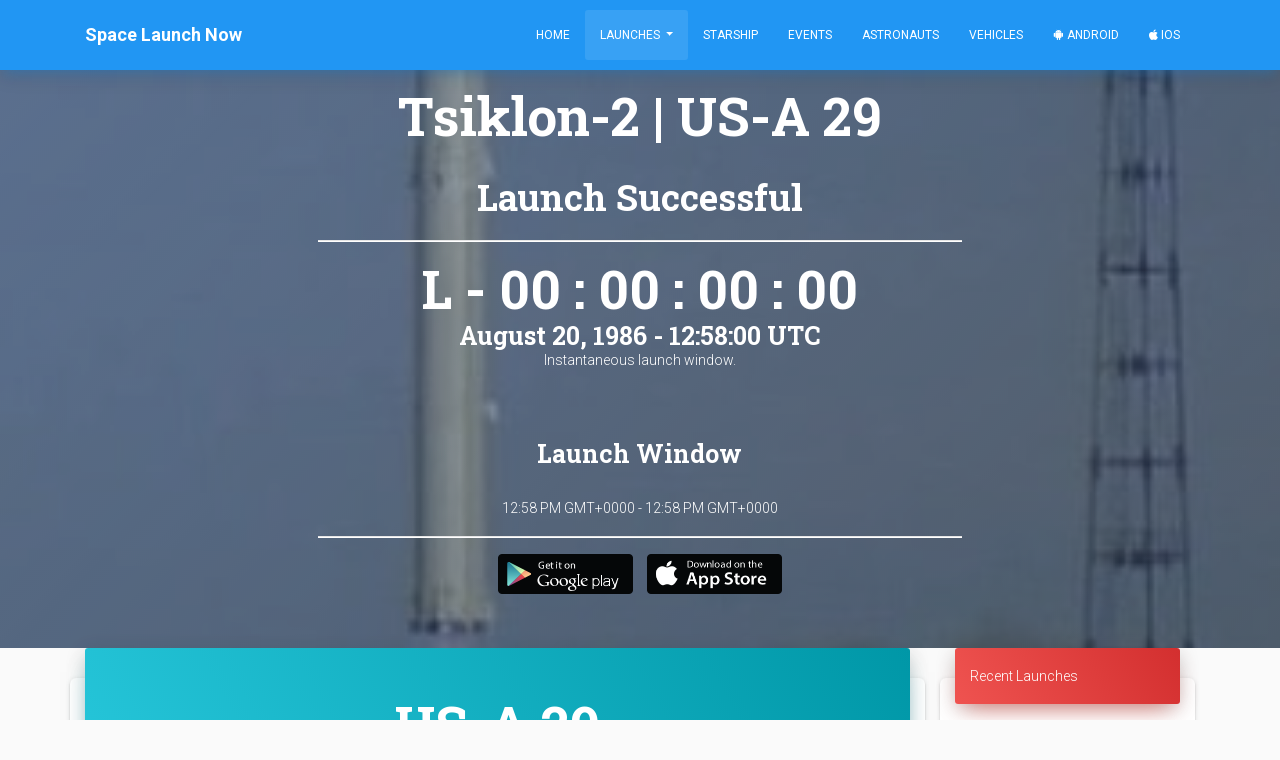

--- FILE ---
content_type: text/html; charset=utf-8
request_url: https://spacelaunchnow.me/launch/tsiklon-2-us-a-29/
body_size: 8578
content:




<!DOCTYPE html>
<html lang="en">

<head>
    
        
            <!-- Global site tag (gtag.js) - Google Analytics -->
<script async src="https://www.googletagmanager.com/gtag/js?id=UA-42643564-5" type="43616afe529a0f158fa5d219-text/javascript"></script>
<script type="43616afe529a0f158fa5d219-text/javascript">
  window.dataLayer = window.dataLayer || [];
  function gtag(){dataLayer.push(arguments);}
  gtag('js', new Date());

  gtag('config', 'UA-42643564-5');
</script>
        
    
    <meta charset="utf-8">
    <meta name="viewport" content="width=device-width, initial-scale=1, shrink-to-fit=no">
    <meta name="author" content="Caleb Jones">
    <link rel="shortcut icon" href="https://thespacedevs-prod.nyc3.digitaloceanspaces.com/static/home/img/favicon.ico">
    <!--     Fonts and icons     -->
    <link rel="stylesheet" type="text/css"
          href="https://fonts.googleapis.com/css?family=Roboto:300,400,500,700|Roboto+Slab:400,700|Material+Icons"/>
    <link rel="stylesheet" href="https://pro.fontawesome.com/releases/v5.8.1/css/all.css"
          integrity="sha384-Bx4pytHkyTDy3aJKjGkGoHPt3tvv6zlwwjc3iqN7ktaiEMLDPqLSZYts2OjKcBx1" crossorigin="anonymous">
    <!-- CSS Files -->
    <link rel="stylesheet" href="https://thespacedevs-prod.nyc3.digitaloceanspaces.com/static/home/material_kit/css/material-kit.min.css"  >
    <script src="/cdn-cgi/scripts/7d0fa10a/cloudflare-static/rocket-loader.min.js" data-cf-settings="43616afe529a0f158fa5d219-|49"></script><link rel="preload" as="style" onload="this.rel='stylesheet'" href="https://thespacedevs-prod.nyc3.digitaloceanspaces.com/static/home/material_kit/css/spacelaunchnow.min.css" >
    <script src="https://ajax.googleapis.com/ajax/libs/jquery/1.10.2/jquery.min.js" type="43616afe529a0f158fa5d219-text/javascript"></script>
    <!-- Global site tag (gtag.js) - Google Ads: 960961949 -->
    <script async src="https://www.googletagmanager.com/gtag/js?id=AW-960961949" type="43616afe529a0f158fa5d219-text/javascript"></script>
    <script type="43616afe529a0f158fa5d219-text/javascript">
      window.dataLayer = window.dataLayer || [];
      function gtag(){dataLayer.push(arguments);}
      gtag('js', new Date());

      gtag('config', 'AW-960961949');
    </script>
    <!--   Core JS Files   -->
    <script src="https://thespacedevs-prod.nyc3.digitaloceanspaces.com/static/home/material_kit/js/core/jquery.min.js" type="43616afe529a0f158fa5d219-text/javascript"></script>
    <script src="https://thespacedevs-prod.nyc3.digitaloceanspaces.com/static/home/material_kit/js/core/popper.min.js" type="43616afe529a0f158fa5d219-text/javascript"></script>
    <script src="https://thespacedevs-prod.nyc3.digitaloceanspaces.com/static/home/material_kit/js/core/bootstrap-material-design.min.js" type="43616afe529a0f158fa5d219-text/javascript"></script>
    <script src="https://thespacedevs-prod.nyc3.digitaloceanspaces.com/static/home/material_kit/js/plugins/moment.min.js" type="43616afe529a0f158fa5d219-text/javascript"></script>
    <!--	Plugin for the Datepicker, full documentation here: https://github.com/Eonasdan/bootstrap-datetimepicker -->
    <script src="https://thespacedevs-prod.nyc3.digitaloceanspaces.com/static/home/material_kit/js/plugins/bootstrap-datetimepicker.min.js" type="43616afe529a0f158fa5d219-text/javascript"></script>
    <!--  Plugin for the Sliders, full documentation here: http://refreshless.com/nouislider/ -->
    <script src="https://thespacedevs-prod.nyc3.digitaloceanspaces.com/static/home/material_kit/js/plugins/nouislider.min.js" type="43616afe529a0f158fa5d219-text/javascript"></script>
    <!-- Control Center for Now Ui Kit: parallax effects, scripts for the example pages etc -->
    <script src="https://thespacedevs-prod.nyc3.digitaloceanspaces.com/static/home/material_kit/js/material-kit.min.js" type="43616afe529a0f158fa5d219-text/javascript"></script>
    <script src="https://thespacedevs-prod.nyc3.digitaloceanspaces.com/static/home/material_kit/js/moment-timezone.min.js" type="43616afe529a0f158fa5d219-text/javascript"></script>
    
    <!-- Event snippet for Website traffic conversion page -->
    <script type="43616afe529a0f158fa5d219-text/javascript">
        gtag('event', 'conversion', {'send_to': 'AW-960961949/pw8uCP-klNEBEJ27nMoD'});
    </script>
    <title>Tsiklon-2 | US-A 29</title>
    <link rel="canonical" href="https://spacelaunchnow.me/launch/tsiklon-2-us-a-29">
    <meta name="title" content="Tsiklon-2 | US-A 29">
    <meta property="fb:app_id" content="746774215504127"/>
    <meta property="og:title" content="Tsiklon-2 | US-A 29"/>
    <meta property="og:type" content="website"/>
    <meta name="description" content="Active radar satellite for ocean surveillance powered by a nuclear reactor."/>
    <meta property="og:description" content="Active radar satellite for ocean surveillance powered by a nuclear reactor."/>
    <meta property="og:url" content="https://spacelaunchnow.me/launch/tsiklon-2-us-a-29/"/>
    
        <meta property="og:image" content="https://thespacedevs-prod.nyc3.digitaloceanspaces.com/media/images/tsyklon-2_lifto_image_20240411113159.jpg"/>
    
    <meta name="robots" content="index, follow"/>

    <meta property="og:type" content="article"/>
    <meta property="og:site_name" content="Space Launch Now"/>

    <meta name="twitter:card" content="summary_large_image"/>
    <meta name="twitter:title" content="Tsiklon-2 | US-A 29">
    <meta name="twitter:description" content="Active radar satellite for ocean surveillance powered by a nuclear reactor.">
    
        <meta name="twitter:image" content="https://thespacedevs-prod.nyc3.digitaloceanspaces.com/media/images/tsyklon-2_lifto_image_20240411113159.jpg"/>
    
    <meta name="twitter:site" content="@SpaceLaunchNow">
    <meta name="twitter:creator" content="@SpaceLaunchNow">
    <script type="43616afe529a0f158fa5d219-text/javascript">
        // A CSRF token is required when making post requests in Django
        // To be used for making AJAX requests in script.js
        window.CSRF_TOKEN = "qtbbnGZbYqmHW4dFNEVu6Cc3TCASq5WC3kzjHSUEiruCmIS0D9AWHkUVSmb9TlDi";
    </script>



</head>

<body class="index-page sidebar-collapse" id="page-top">


    <nav class="navbar bg-primary  fixed-top  navbar-expand-lg">
    <div class="container">
        <div class="navbar-translate">
            <a class="navbar-brand" href="/"><b>Space Launch Now</b></a>
            <button class="navbar-toggler" type="button" data-toggle="collapse" aria-expanded="false"
                    aria-label="Toggle navigation">
                <span class="navbar-toggler-icon"></span>
                <span class="navbar-toggler-icon"></span>
                <span class="navbar-toggler-icon"></span>
            </button>
        </div>

        <div class="collapse navbar-collapse">

            <ul class="navbar-nav ml-auto">

                <li class="nav-item ">
                    <a class="nav-link js-scroll-trigger"
                       href="/">Home</a>
                </li>
                <li class="nav-item dropdown  active ">
                    <a class="nav-link dropdown-toggle" href="#" id="navbarDropdownMenuLink" data-toggle="dropdown"
                       aria-haspopup="true" aria-expanded="false">
                        Launches
                    </a>
                    <div class="dropdown-menu" aria-labelledby="navbarDropdownMenuLink">
                        <a class="dropdown-item "
                           href="/launch/upcoming">Upcoming Launches</a>
                        <a class="dropdown-item "
                           href="/launch/previous">Previous Launches</a>

                        <div class="dropdown-divider"></div>
                        <a class="dropdown-item "
                           href="/launch/upcoming/spacex">SpaceX</a>
                        <a class="dropdown-item "
                           href="/launch/upcoming/florida">Florida</a>
                        <a class="dropdown-item "
                           href="/launch/upcoming/vandenberg">Vandenberg</a>
                        <div class="dropdown-divider"></div>
                        <a class="dropdown-item " href="/launch">Launch
                            Database</a>
                    </div>
                </li>
                <li class="nav-item ">
                    <a class="nav-link js-scroll-trigger"
                       href="/starship/">Starship</a>
                </li>
                <li class="nav-item ">
                    <a class="nav-link js-scroll-trigger"
                       href="/event/">Events</a>
                </li>
                <li class="nav-item ">
                    <a class="nav-link js-scroll-trigger "
                       href="/astronaut/">Astronauts</a>
                </li>
                <li class="nav-item ">
                    <a class="nav-link js-scroll-trigger"
                       href="/vehicle/">Vehicles</a>
                </li>
                <li class="nav-item">
                    <a class="nav-link"
                       href="https://play.google.com/store/apps/details?id=me.calebjones.spacelaunchnow&pcampaignid=MKT-Other-global-all-co-prtnr-py-PartBadge-Mar2515-1"><i
                            class="fab fa-android"></i> Android</a>
                </li>
                <li class="nav-item">
                    <a class="nav-link" href="https://itunes.apple.com/us/app/space-launch-now/id1399715731"><i
                            class="fab fa-apple"></i> iOS</a>
                </li>
            </ul>
        </div>
    </div>
</nav>



    
        <div class="page-header header-filter" data-parallax="true"
             style="background-image: url(https://thespacedevs-prod.nyc3.digitaloceanspaces.com/media/images/tsyklon-2_lifto_image_20240411113159.jpg);">
    
<div class="container">
    <div class="row">
        <!-- Post Content Column -->
        <div class="col-lg-10 ml-auto mr-auto text-center">
            <h1 class="title text-white">Tsiklon-2 | US-A 29</h1>
            <h2 class="title text-white" style="margin: 5px;">Launch Successful</h2>
            
            
            <hr class="col-lg-8" style="background-color: white">
            
                <h1 class="title text-white" style="margin: 5px;" id="countdown">L - -- : -- : -- : --</h1>
                <h3 class="title text-white" style="margin: -5px;" id="date"></h3>

                
                    <p class="caption">Instantaneous launch window.</p>
                
                <br>
                <h3 class="title text-white">Launch Window</h3>
                <p id="window_date">Aug. 20, 1986, 12:58 p.m. - Aug. 20, 1986, 12:58 p.m.</p>
            
            <hr class="col-lg-8" style="background-color: white">
            <a style="margin: 5px"
               href="https://play.google.com/store/apps/details?id=me.calebjones.spacelaunchnow&pcampaignid=MKT-Other-global-all-co-prtnr-py-PartBadge-Mar2515-1">
                <img alt='Get it on Google Play' src="https://thespacedevs-prod.nyc3.digitaloceanspaces.com/static/home/img/button/google.png" width="135" height="40"
                     alt="">
            </a>
            <a style="margin: 5px"
               href='https://itunes.apple.com/us/app/space-launch-now/id1399715731'>
                <img alt='Get it on App Store' src="https://thespacedevs-prod.nyc3.digitaloceanspaces.com/static/home/img/button/apple.png" width="135" height="40" alt="">
            </a>
        </div>
    </div>
</div>
</div>
    <!-- Page Content -->
    <div class="container">
        <div class="row">
            <div class="col-lg-9 col-md-12 col-xl-9">
                
                <div class="row">
                    <div class="card text-center">
                        <div class="card-header card-header-info text-center">
                            
                                <h1 class="title">US-A 29</h1>
                            
                        </div>
                        <div class="card-body text-center">
                            <div class="col-lg-12 mx-auto">
                                
                                    <div class="row">
                                        <div class="col-md-12 mx-auto">
                                            
                                            <h2 class="title">Overview</h2>
                                            <h4>
                                                <b>Destination:</b> Low Earth Orbit<br><b>Mission:</b> Government/Top Secret
                                            </h4>
                                            <div class="row">
                                                <div class="col-md-12 mx-auto">
                                                    <span class="badge badge-pill badge-success">Low Earth Orbit</span>
                                                    
                                                        <span class="badge badge-pill badge-primary">90</span>
                                                    
                                                    
                                                        <span class="badge badge-pill badge-primary">Baikonur Cosmodrome, Republic of Kazakhstan</span>
                                                    
                                                    
                                                    
                                                    <br>
                                                    
                                                </div>
                                            </div>
                                            <p>Active radar satellite for ocean surveillance powered by a nuclear reactor.</p>
                                        </div>
                                    </div>
                                
                                
                            </div>
                        </div>
                    </div>
                </div>
                
                <div class="row">
                    <div class="card text-center">
                        
                            <div class="col-lg-12">
                            <!-- Date/Time -->
                            <div class="card-header card-header-info text-center">
                                <h1 class="title">Tsiklon-2</h1>
                            </div>
                            <div class="card-body">
                                <div class="col-lg-10 mx-auto">
                                    <h4>
                                        <b>Family:</b> <br><b>Configuration:</b> 2<br>
                                    </h4>
                                    <p> The Tsyklon-2 (cyclone-2), also known as Tsiklon-2 and Tsyklon-M, GRAU index 11K69, was a Ukrainian, previously Soviet orbital carrier rocket used from the 1960s to the late 2000s.</p>
                                    
                                    <div class="row">
                                        <div class="col-md-4 ml-auto text-center">
                                            <div class="info">
                                                <div class="icon icon-primary">
                                                    <i class="fas fa-clipboard-list"></i>
                                                </div>
                                                <h5 class="info-title">Specifications</h5>
                                                <div class="card-pricing">
                                                    <div class="card-body ">
                                                        <ul>
                                                            
                                                                
                                                                    <li>
                                                                        Stages <br><b>3</b>
                                                                    </li>
                                                                
                                                            
                                                            <li>
                                                                Length <br><b>
                                                                39.7 m
                                                            </b>
                                                            </li>
                                                            <li>
                                                                Diameter <br><b>
                                                                3.0 m
                                                            </b>
                                                            </li>
                                                            <li>
                                                                Fairing Diameter <br><b>
                                                                
                                                                    3.0 m
                                                            </b>
                                                            </li>
                                                            <li>
                                                                Launch Mass <br><b>
                                                                182.0 T
                                                            </b>
                                                            </li>
                                                            <li>
                                                                Thrust <br><b>
                                                                2366.0 kN
                                                            </b>
                                                            </li>
                                                        </ul>
                                                    </div>
                                                </div>
                                            </div>
                                        </div>
                                        <div class="col-md-4 mr-auto text-center">
                                            <div class="info">
                                                <div class="icon icon-warning">
                                                    <i class="fas fa-space-shuttle"></i>
                                                </div>
                                                <h5 class="info-title">Family</h5>
                                                <div class="card-pricing">
                                                    <div class="card-body ">

                                                        <ul>
                                                            <li>
                                                                Name <br><b>
                                                                Tsiklon-2 
                                                            </b>

                                                            </li>
                                                            <li>
                                                                Family <br><b> ― 
                                                            </b>

                                                            </li>
                                                            <li>
                                                                Variant <br><b>
                                                                2 
                                                            </b>

                                                            </li>
                                                            <li>
                                                                Alias <br><b>
                                                                 ― 
                                                            </b>

                                                            </li>
                                                            <li>
                                                                Full Name <br><b>
                                                                
                                                                    Tsiklon-2 
                                                            </b>

                                                            </li>
                                                        </ul>
                                                    </div>
                                                </div>
                                            </div>
                                        </div>
                                        <div class="col-md-4 mr-auto text-center">
                                            <div class="info">
                                                <div class="icon icon-danger">
                                                    <i class="far fa-satellite"></i>
                                                </div>
                                                <h5 class="info-title">Payload Capacity</h5>
                                                <div class="card-pricing">
                                                    <div class="card-body ">

                                                        <ul>
                                                            <li>
                                                                Launch Cost <br><b>
                                                                $12000000 
                                                            </b>

                                                            </li>
                                                            <li>
                                                                Low Earth Orbit <br><b>
                                                                2820.0 kg
                                                            </b>

                                                            </li>
                                                            <li>
                                                                Geostationary Transfer
                                                                Orbit <br><b> ― 
                                                            </b>

                                                            </li>
                                                            <li>
                                                                Direct Geostationary <br><b>
                                                                
                                                                    ― 
                                                            </b>

                                                            </li>
                                                            <li>
                                                                Sun-Synchronous Capacity <br><b>
                                                                
                                                                    ― 
                                                            </b>
                                                            </li>
                                                        </ul>
                                                    </div>
                                                </div>
                                            </div>
                                        </div>
                                    </div>
                                </div>
                            </div>
                        
                        
                        

                        </div>
                    </div>
                </div>
                <div class="row">
                    <div class="card text-center">
                        <div class="row ">
                            <!-- Post Content Column -->
                            <div class="col-lg-12 text-center">
                                <div class="card-header card-header-info text-center">
                                    
                                        <h1 class="title text-white">Yuzhnoye Design Bureau</h1>
                                    
                                </div>
                            </div>
                        </div>
                        <div class="card-body">
                            <div class="row">
                                <div class="col-md-12 ml-auto mx-auto mr-auto text-center">
                                    <div class="profile">
                                        <div class="avatar">
                                            
                                                <h2 class="title text-center"
                                                    style="margin-left: 100px; margin-right:100px;">Yuzhnoye Design Bureau</h2>
                                                <h3 class="subheading text-center">
                                                    (OKB-586)</h3>
                                            
                                        </div>
                                    </div>
                                </div>
                            </div>
                            <div class="row">
                                <div class="col-md-10 ml-auto mx-auto mr-auto text-center mt-2">
                                    
                                        <span class="badge badge-pill badge-primary">Director: Alexander Degtyarev</span>
                                    
                                    
                                        <span class="badge badge-pill badge-warning">Founded: 1951</span>
                                    
                                    <span class="badge badge-pill badge-info">Successes: 0</span>
                                    <span class="badge badge-pill badge-danger">Failures: 0</span>
                                    <span class="badge badge-pill badge-default">Pending: 0</span>
                                    <br>
                                    <br>
                                    <h4><b>Agency
                                        Type:</b> 
                                    </h4>
                                    
                                        <p>Yuzhnoye Design Office, located in Dnipro, Ukraine, is a designer of satellites and rockets, and formerly of Soviet intercontinental ballistic missiles (ICBMs) established by Mikhail Yangel in 1951. The Zenit launch vehicle currently launches from Baikonur Cosmodrome but also used to launch from an ocean platform, Odyssey.</p>
                                    
                                    
                                        <a class="btn btn-primary btn-lg"
                                           href="https://www.yuzhnoye.com/en/home/">INFO</a>
                                    
                                    
                                        <a class="btn btn-danger btn-lg"
                                           href="https://en.wikipedia.org/wiki/Yuzhnoye_Design_Bureau">WIKI</a>
                                    
                                </div>
                            </div>

                        </div>
                    </div>
                </div>
                
                <div class="row">
                    <div class="card">
                        <div class="card-header card-header-info text-center">
                            <h3 class="card-title"><b>Baikonur Cosmodrome, Republic of Kazakhstan</b></h3>
                            <h4>90</h4>
                        </div>
                        <div class="card-body">
                            <div class="col-lg-12">
                                <iframe
                                        width="100%"
                                        height="400"
                                        frameborder="0" style="border:0"
                                        src="https://www.google.com/maps/embed/v1/place?key=AIzaSyACbuVGTVzHToUb7vCwwQlJthvyEQL8RW4&q=Baikonur Cosmodrome, Republic of Kazakhstan&zoom=10"
                                        allowfullscreen>
                                </iframe>
                            </div>
                        </div>
                    </div>
                </div>
            </div>
            <!-- Sidebar Widgets Column -->
            <div class="col-lg-3 col-md-12 col-xl-3">
                <!-- Categories Widget -->
                <div class="card">
    <div class="card-header card-header-danger mb-1"><a class="text-white" href="/launch/previous">Recent Launches</a></div>
        <hr>
        
            <a href="/launch/falcon-9-block-5-starlink-group-15-11"
               class="list-group-item list-group-item-action flex-column align-items-start"
               style="padding-top: 0;padding-bottom: 0">
                <div class="d-flex w-100 justify-content-between mb-2 py-0 my-0">

                    <div class="my-auto">
                        <h5 class="title" style="margin: 0px;">Falcon 9</h5>
                    </div>
                    <div class="my-auto">
                        <span
                                class="badge badge-pill m-2  badge-success
                                                    ">Success</span>
                    </div>
                </div>
                <small class="text-muted text-center">3 days, 4 hours ago</small>
            </a>
            <div class="list-group-item py-0 my-0">
                
                    <h6 class="mb-0">Starlink Group 15-11</h6>
                    <small class="mb-2"><b>Space Launch Complex 4E - Vandenberg SFB, CA, USA</b></small>
                    <p class="caption" style="margin-bottom: 0;padding-bottom: 0">A batch of 27 satellites for the Starlink mega-constellation - SpaceX&#x27;s project for space-based Internet communication system.</p>
                
            </div>
            
                <div class="container text-center mt-1">
                    <button onclick="if (!window.__cfRLUnblockHandlers) return false; location.href='https://www.youtube.com/watch?v=i5Xesolu0sc'" class="btn btn-social btn-sm btn-block btn-youtube" data-cf-modified-43616afe529a0f158fa5d219-="">
                        <i class="fab fa-youtube"></i> Watch
                    </button>
                </div>
            
            <hr>
        
            <a href="/launch/kinetica-1-9-satellites"
               class="list-group-item list-group-item-action flex-column align-items-start"
               style="padding-top: 0;padding-bottom: 0">
                <div class="d-flex w-100 justify-content-between mb-2 py-0 my-0">

                    <div class="my-auto">
                        <h5 class="title" style="margin: 0px;">Kinetica 1</h5>
                    </div>
                    <div class="my-auto">
                        <span
                                class="badge badge-pill m-2  badge-success
                                                    ">Success</span>
                    </div>
                </div>
                <small class="text-muted text-center">3 days, 11 hours ago</small>
            </a>
            <div class="list-group-item py-0 my-0">
                
                    <h6 class="mb-0">9 satellites</h6>
                    <small class="mb-2"><b>Launch Area 130 - Jiuquan Satellite Launch Center, People&#x27;s Republic of China</b></small>
                    <p class="caption" style="margin-bottom: 0;padding-bottom: 0">Share ride of 9 satellites to sun-synchronous orbit:

* Satellite 813 (United Arab Emirates)
* Jilin-1 Gaofen 07B-01/07C-01/07D-01
* Dongpo-15 
…</p>
                
            </div>
            
                <div class="container text-center mt-1">
                    <button onclick="if (!window.__cfRLUnblockHandlers) return false; location.href='https://www.youtube.com/watch?v=uddDgQBW7uA'" class="btn btn-social btn-sm btn-block btn-youtube" data-cf-modified-43616afe529a0f158fa5d219-="">
                        <i class="fab fa-youtube"></i> Watch
                    </button>
                </div>
            
            <hr>
        
            <a href="/launch/falcon-9-block-5-nrol-77"
               class="list-group-item list-group-item-action flex-column align-items-start"
               style="padding-top: 0;padding-bottom: 0">
                <div class="d-flex w-100 justify-content-between mb-2 py-0 my-0">

                    <div class="my-auto">
                        <h5 class="title" style="margin: 0px;">Falcon 9</h5>
                    </div>
                    <div class="my-auto">
                        <span
                                class="badge badge-pill m-2  badge-success
                                                    ">Success</span>
                    </div>
                </div>
                <small class="text-muted text-center">3 days, 20 hours ago</small>
            </a>
            <div class="list-group-item py-0 my-0">
                
                    <h6 class="mb-0">NROL-77</h6>
                    <small class="mb-2"><b>Space Launch Complex 40 - Cape Canaveral SFS, FL, USA</b></small>
                    <p class="caption" style="margin-bottom: 0;padding-bottom: 0">Classified payload for the US National Reconnaissance Office.</p>
                
            </div>
            
                <div class="container text-center mt-1">
                    <button onclick="if (!window.__cfRLUnblockHandlers) return false; location.href='https://www.youtube.com/watch?v=FqKMaGrn874'" class="btn btn-social btn-sm btn-block btn-youtube" data-cf-modified-43616afe529a0f158fa5d219-="">
                        <i class="fab fa-youtube"></i> Watch
                    </button>
                </div>
            
            <hr>
        
            <a href="/launch/long-march-3be-tjsw-22"
               class="list-group-item list-group-item-action flex-column align-items-start"
               style="padding-top: 0;padding-bottom: 0">
                <div class="d-flex w-100 justify-content-between mb-2 py-0 my-0">

                    <div class="my-auto">
                        <h5 class="title" style="margin: 0px;">Long March 3B/E</h5>
                    </div>
                    <div class="my-auto">
                        <span
                                class="badge badge-pill m-2  badge-success
                                                    ">Success</span>
                    </div>
                </div>
                <small class="text-muted text-center">4 days ago</small>
            </a>
            <div class="list-group-item py-0 my-0">
                
                    <h6 class="mb-0">TJSW-22</h6>
                    <small class="mb-2"><b>Launch Complex 3 (LC-3/LA-1) - Xichang Satellite Launch Center, People&#x27;s Republic of China</b></small>
                    <p class="caption" style="margin-bottom: 0;padding-bottom: 0">Chinese classified satellite claimed to be for communication technology test purposes. Actual mission not known.</p>
                
            </div>
            
            <hr>
        
            <a href="/launch/long-march-4b-yaogan-47"
               class="list-group-item list-group-item-action flex-column align-items-start"
               style="padding-top: 0;padding-bottom: 0">
                <div class="d-flex w-100 justify-content-between mb-2 py-0 my-0">

                    <div class="my-auto">
                        <h5 class="title" style="margin: 0px;">Long March 4B</h5>
                    </div>
                    <div class="my-auto">
                        <span
                                class="badge badge-pill m-2  badge-success
                                                    ">Success</span>
                    </div>
                </div>
                <small class="text-muted text-center">4 days, 12 hours ago</small>
            </a>
            <div class="list-group-item py-0 my-0">
                
                    <h6 class="mb-0">Yaogan 47</h6>
                    <small class="mb-2"><b>Launch Area 94 (SLS-2 / 603) - Jiuquan Satellite Launch Center, People&#x27;s Republic of China</b></small>
                    <p class="caption" style="margin-bottom: 0;padding-bottom: 0">The Yaogan 47 is a Chinese military “remote sensing” satellite of unknown purposes.</p>
                
            </div>
            
                <div class="container text-center mt-1">
                    <button onclick="if (!window.__cfRLUnblockHandlers) return false; location.href='https://www.youtube.com/watch?v=1GzOI3Omef0'" class="btn btn-social btn-sm btn-block btn-youtube" data-cf-modified-43616afe529a0f158fa5d219-="">
                        <i class="fab fa-youtube"></i> Watch
                    </button>
                </div>
            
            <hr>
        
            <a href="/launch/falcon-9-block-5-starlink-group-6-92"
               class="list-group-item list-group-item-action flex-column align-items-start"
               style="padding-top: 0;padding-bottom: 0">
                <div class="d-flex w-100 justify-content-between mb-2 py-0 my-0">

                    <div class="my-auto">
                        <h5 class="title" style="margin: 0px;">Falcon 9</h5>
                    </div>
                    <div class="my-auto">
                        <span
                                class="badge badge-pill m-2  badge-success
                                                    ">Success</span>
                    </div>
                </div>
                <small class="text-muted text-center">4 days, 17 hours ago</small>
            </a>
            <div class="list-group-item py-0 my-0">
                
                    <h6 class="mb-0">Starlink Group 6-92</h6>
                    <small class="mb-2"><b>Launch Complex 39A - Kennedy Space Center, FL, USA</b></small>
                    <p class="caption" style="margin-bottom: 0;padding-bottom: 0">A batch of 29 satellites for the Starlink mega-constellation - SpaceX&#x27;s project for space-based Internet communication system.</p>
                
            </div>
            
                <div class="container text-center mt-1">
                    <button onclick="if (!window.__cfRLUnblockHandlers) return false; location.href='https://www.youtube.com/watch?v=GcXR7NFMXH8'" class="btn btn-social btn-sm btn-block btn-youtube" data-cf-modified-43616afe529a0f158fa5d219-="">
                        <i class="fab fa-youtube"></i> Watch
                    </button>
                </div>
            
            <hr>
        
            <a href="/launch/long-march-6a-satnet-leo-group-15"
               class="list-group-item list-group-item-action flex-column align-items-start"
               style="padding-top: 0;padding-bottom: 0">
                <div class="d-flex w-100 justify-content-between mb-2 py-0 my-0">

                    <div class="my-auto">
                        <h5 class="title" style="margin: 0px;">Long March 6A</h5>
                    </div>
                    <div class="my-auto">
                        <span
                                class="badge badge-pill m-2  badge-success
                                                    ">Success</span>
                    </div>
                </div>
                <small class="text-muted text-center">4 days, 17 hours ago</small>
            </a>
            <div class="list-group-item py-0 my-0">
                
                    <h6 class="mb-0">SatNet LEO Group 15</h6>
                    <small class="mb-2"><b>Launch Complex 9A - Taiyuan Satellite Launch Center, People&#x27;s Republic of China</b></small>
                    <p class="caption" style="margin-bottom: 0;padding-bottom: 0">A batch of 5 Low Earth Orbit communication satellites for the Chinese state owned SatNet constellation operated by the China Satellite Network Group.…</p>
                
            </div>
            
            <hr>
        
            <a href="/launch/falcon-9-block-5-starlink-group-11-15"
               class="list-group-item list-group-item-action flex-column align-items-start"
               style="padding-top: 0;padding-bottom: 0">
                <div class="d-flex w-100 justify-content-between mb-2 py-0 my-0">

                    <div class="my-auto">
                        <h5 class="title" style="margin: 0px;">Falcon 9</h5>
                    </div>
                    <div class="my-auto">
                        <span
                                class="badge badge-pill m-2  badge-success
                                                    ">Success</span>
                    </div>
                </div>
                <small class="text-muted text-center">5 days, 21 hours ago</small>
            </a>
            <div class="list-group-item py-0 my-0">
                
                    <h6 class="mb-0">Starlink Group 11-15</h6>
                    <small class="mb-2"><b>Space Launch Complex 4E - Vandenberg SFB, CA, USA</b></small>
                    <p class="caption" style="margin-bottom: 0;padding-bottom: 0">A batch of 28 satellites for the Starlink mega-constellation - SpaceX&#x27;s project for space-based Internet communication system.</p>
                
            </div>
            
                <div class="container text-center mt-1">
                    <button onclick="if (!window.__cfRLUnblockHandlers) return false; location.href='https://www.youtube.com/watch?v=PobJVuhJA-g'" class="btn btn-social btn-sm btn-block btn-youtube" data-cf-modified-43616afe529a0f158fa5d219-="">
                        <i class="fab fa-youtube"></i> Watch
                    </button>
                </div>
            
            <hr>
        
            <a href="/launch/long-march-8a-satnet-leo-group-14"
               class="list-group-item list-group-item-action flex-column align-items-start"
               style="padding-top: 0;padding-bottom: 0">
                <div class="d-flex w-100 justify-content-between mb-2 py-0 my-0">

                    <div class="my-auto">
                        <h5 class="title" style="margin: 0px;">Long March 8A</h5>
                    </div>
                    <div class="my-auto">
                        <span
                                class="badge badge-pill m-2  badge-success
                                                    ">Success</span>
                    </div>
                </div>
                <small class="text-muted text-center">1 week ago</small>
            </a>
            <div class="list-group-item py-0 my-0">
                
                    <h6 class="mb-0">SatNet LEO Group 14</h6>
                    <small class="mb-2"><b>Commercial LC-1 - Wenchang Space Launch Site, People&#x27;s Republic of China</b></small>
                    <p class="caption" style="margin-bottom: 0;padding-bottom: 0">A batch of 9 Low Earth Orbit communication satellites for the Chinese state owned SatNet constellation operated by the China Satellite Network Group.…</p>
                
            </div>
            
                <div class="container text-center mt-1">
                    <button onclick="if (!window.__cfRLUnblockHandlers) return false; location.href='https://www.youtube.com/watch?v=g0DDWvAWvb0'" class="btn btn-social btn-sm btn-block btn-youtube" data-cf-modified-43616afe529a0f158fa5d219-="">
                        <i class="fab fa-youtube"></i> Watch
                    </button>
                </div>
            
            <hr>
        
            <a href="/launch/kuaizhou-1a-traffic-vdes-a-b"
               class="list-group-item list-group-item-action flex-column align-items-start"
               style="padding-top: 0;padding-bottom: 0">
                <div class="d-flex w-100 justify-content-between mb-2 py-0 my-0">

                    <div class="my-auto">
                        <h5 class="title" style="margin: 0px;">Kuaizhou 1A</h5>
                    </div>
                    <div class="my-auto">
                        <span
                                class="badge badge-pill m-2  badge-success
                                                    ">Success</span>
                    </div>
                </div>
                <small class="text-muted text-center">1 week, 1 day ago</small>
            </a>
            <div class="list-group-item py-0 my-0">
                
                    <h6 class="mb-0">Traffic VDES A &amp; B</h6>
                    <small class="mb-2"><b>Launch Area 95A - Jiuquan Satellite Launch Center, People&#x27;s Republic of China</b></small>
                    <p class="caption" style="margin-bottom: 0;padding-bottom: 0">Two technology demonstration satellites for satellite transmissions of signals for the VHF Data Exchange System (VDES), a successor to the current Au…</p>
                
            </div>
            
            <hr>
        
    <div class="container mb-2">
        <button onclick="if (!window.__cfRLUnblockHandlers) return false; location.href='/launch/upcoming'" class="btn btn-block btn-primary" data-cf-modified-43616afe529a0f158fa5d219-="">View Upcoming Launches
        </button>
        <button onclick="if (!window.__cfRLUnblockHandlers) return false; location.href='/launch/'" class="btn btn-block btn-info" data-cf-modified-43616afe529a0f158fa5d219-="">View Launch Database</button>
    </div>
</div>
<script async src="https://pagead2.googlesyndication.com/pagead/js/adsbygoogle.js" type="43616afe529a0f158fa5d219-text/javascript"></script>
<!-- Web - Square -->
<ins class="adsbygoogle"
     style="display:block"
     data-ad-client="ca-pub-9824528399164059"
     data-ad-slot="8772606898"
     data-ad-format="auto"
     data-full-width-responsive="true"></ins>
<script type="43616afe529a0f158fa5d219-text/javascript">
     (adsbygoogle = window.adsbygoogle || []).push({});
</script>
            </div>
        </div>
    </div>
    <!-- /.row -->

    <div class="container">
        <script async src="//pagead2.googlesyndication.com/pagead/js/adsbygoogle.js" type="43616afe529a0f158fa5d219-text/javascript"></script>
        <!-- Space Launch Now -->
        <ins class="adsbygoogle"
             style="display:block; margin-top:50px; margin-bottom:50px;"
             data-ad-client="ca-pub-9824528399164059"
             data-ad-slot="8772606898"
             data-ad-format="auto"></ins>
        <script type="43616afe529a0f158fa5d219-text/javascript">
            (adsbygoogle = window.adsbygoogle || []).push({});
        </script>
    </div>
    <script type="43616afe529a0f158fa5d219-text/javascript">
        (function ($) {
            $('#lazyLoadLink').on('click', function () {
                var link = $(this);
                var page = link.data('page');

                $.ajax({
                    type: 'post',
                    url: '/lazy_load_updates/216f698b-1eca-4ae6-ab21-163cfca3e5f4/',
                    data: {
                        'page': page,
                        'csrfmiddlewaretoken': window.CSRF_TOKEN // from index.html
                    },
                    success: function (data) {
                        // if there are still more pages to load,
                        // add 1 to the "Load More Posts" link's page data attribute
                        // else hide the link
                        if (data.has_next) {
                            link.data('page', page + 1);
                        } else {
                            link.hide();
                        }
                        // append html to the posts div
                        $('#updates').append(data.updates_html);
                    },
                    error: function (xhr, status, error) {
                        // shit happens friends!
                    }
                });
            });
        }(jQuery));
    </script>
    <script src="https://thespacedevs-prod.nyc3.digitaloceanspaces.com/static/home/material_kit/js/dateFormat.js" type="43616afe529a0f158fa5d219-text/javascript"></script>
    <script type="43616afe529a0f158fa5d219-text/javascript">
        var countDownDate = new Date("1986-08-20T12:58:00+00:00");
        var startDate = new Date("1986-08-20T12:58:00+00:00");
        var endDate = new Date("1986-08-20T12:58:00+00:00");

        function getDateFormat(date, netPrecisionID) {
            const momentVar = moment(date, 'YYYY-MM-DD HH:mm:ss ZZ')
            const netDate = momentVar.toDate();

            const timeZoneString = Intl.DateTimeFormat().resolvedOptions().timeZone;
            const momentTZ = momentVar.tz(timeZoneString)

            switch (netPrecisionID) {
                case 0:
                    return momentTZ.format("MMMM DD, YYYY - h:mm:ss A z")
                case 1:
                    return momentTZ.format("MMMM DD, YYYY - h:mm A z")
                case 2:
                    return momentTZ.format("MMMM DD, YYYY - [NET] h:00 A z")
                case 3:
                    return momentVar.format("[Morning (local)] MMMM DD, YYYY")
                case 4:
                    return momentVar.format("[Afternoon (local)] MMMM DD, YYYY")
                case 5:
                    return momentVar.format("MMMM DD, YYYY")
                case 6:
                    return momentVar.format("[Week of] MMMM DD, YYYY")
                case 7:
                    return momentVar.format("MMMM YYYY")
                case 8:
                    return momentVar.format("[Q1] YYYY")
                case 9:
                    return momentVar.format("[Q2] YYYY")
                case 10:
                    return momentVar.format("[Q3] YYYY")
                case 11:
                    return momentVar.format("[Q4] YYYY")
                case 12:
                    return momentVar.format("[H1] YYYY")
                case 13:
                    return momentVar.format("[H2] YYYY")
                case 14:
                    return momentVar.format("[NET] YYYY")
                case 15:
                    return momentVar.format("[FY] YYYY")
                case 16:
                    return "During the " + (Math.floor(netDate.getFullYear() / 10) * 10).toString() + "s"
                default:
                    console.error("Default net precision")
                    return momentTZ.format("MMMM DD, YYYY - HH:mm:ss z")
            }
        }

        try {
            document.getElementById("date").innerHTML = getDateFormat(countDownDate, )
            document.getElementById("window_date").innerHTML = dateFormat(startDate, "h:MM TT Z") + " - " + dateFormat(endDate, "h:MM TT Z");
        } catch (err) {
            console.error(err)
        }
        // Set the date we're counting down to

        var now = new Date().getTime();
        var distance = countDownDate.getTime() - now;
        if (distance > 0) {
            // Update the count down every 1 second
            var x = setInterval(function () {

                // Get todays date and time
                var now = new Date().getTime();

                // Find the distance between now an the count down date
                var distance = countDownDate.getTime() - now;

                // Time calculations for days, hours, minutes and seconds
                var days = Math.floor(distance / (1000 * 60 * 60 * 24));
                var hours = Math.floor((distance % (1000 * 60 * 60 * 24)) / (1000 * 60 * 60));
                var minutes = Math.floor((distance % (1000 * 60 * 60)) / (1000 * 60));
                var seconds = Math.floor((distance % (1000 * 60)) / 1000);

                if (days <= 9) {
                    days = "0" + days
                }
                if (hours <= 9) {
                    hours = "0" + hours
                }
                if (minutes <= 9) {
                    minutes = "0" + minutes
                }
                if (seconds <= 9) {
                    seconds = "0" + seconds
                }
                // Display the result in the element with id="demo"
                document.getElementById("countdown").innerHTML = "L - " + days + " : " + hours + " : "
                    + minutes + " : " + seconds;

                // If the count down is finished, write some text
                if (distance < 0) {
                    clearInterval(x);
                    document.getElementById("countdown").innerHTML = "L - 00 : 00 : 00 : 00";
                }
            }, 1000);
        } else {
            document.getElementById("countdown").innerHTML = "L - 00 : 00 : 00 : 00";
        }
    </script>
    
<div class="call-to-action bg-dark">
    <div class="container text-center">
        <div class="row text-center my-5 py-5">
            <div class="col-md-6 mb-3 text-center">
                <a href='https://play.google.com/store/apps/details?id=me.calebjones.spacelaunchnow&pcampaignid=MKT-Other-global-all-co-prtnr-py-PartBadge-Mar2515-1'>
                    <img alt='Get it on Google Play'
                         src="https://thespacedevs-prod.nyc3.digitaloceanspaces.com/static/home/img/button/google.png"/></a>
            </div>
            <div class="col-md-6 mb-3 text-center">
                <a href='https://itunes.apple.com/us/app/space-launch-now/id1399715731'>
                    <img alt='Get it on the App Store'
                         src="https://thespacedevs-prod.nyc3.digitaloceanspaces.com/static/home/img/button/apple.png"/></a>
            </div>
        </div>
    </div>
</div>

<!--  End Modal -->
<footer class="footer" data-background-color="black">
    <div class="container">
        <nav class="float-left">
            <ul>
                <li>
                    <a href="/about">
                        About Us
                    </a>
                </li>
                <li>
                    <a href="/site/privacy">
                        Privacy Policy
                    </a>
                </li>
                <li>
                    <a href="/site/tos">
                        Terms of Use
                    </a>
                </li>
                <li>
                    <a href="https://www.facebook.com/spacelaunchnow/" class="facebook"><i
                            class="fab fa-facebook"></i></a>
                </li>
                <li>
                    <a href="https://www.instagram.com/spacelaunchnow/" class="twitter"><i class="fab fa-instagram"></i></a>
                </li>
                <li>
                    <a href="https://discord.gg/WVfzEDW" class="twitter"><i class="fab fa-discord"></i></a>
                </li>
                <li>
                    <a href="https://github.com/itscalebjones" class="twitter"><i class="fab fa-github"></i></a>
                </li>
                <li>
                    <a href="https://www.patreon.com/spacelaunchnow" class="twitter"><i class="fab fa-patreon"></i></a>
                </li>
            </ul>
        </nav>
        <div class="copyright float-right">
            <p>© 2019 Copyright</p>
        </div>
    </div>
</footer>

<script type="43616afe529a0f158fa5d219-text/javascript">
    $(document).ready(function () {
        //init DateTimePickers
        materialKit.initFormExtendedDatetimepickers();

        // Sliders Init
        materialKit.initSliders();
    });


    function scrollToDownload() {
        if ($('.section-download').length != 0) {
            $("html, body").animate({
                scrollTop: $('.section-download').offset().top
            }, 1000);
        }
    }


</script>



<script type="43616afe529a0f158fa5d219-text/javascript">
  var csrf_token = "qtbbnGZbYqmHW4dFNEVu6Cc3TCASq5WC3kzjHSUEiruCmIS0D9AWHkUVSmb9TlDi";
  var tz_set_endpoint = '/tz_detect/set/';
  var csrf_header_name = 'x-csrftoken';
  (function() {
    var tz_script = document.createElement('script');
    tz_script.src = 'https://thespacedevs-prod.nyc3.digitaloceanspaces.com/static/home/tz_detect/js/tzdetect.min.js';
    tz_script.setAttribute('async', 'true');
    var s = document.getElementsByTagName('script')[0]; s.parentNode.insertBefore(tz_script, s);
  })();
</script>


<script src="/cdn-cgi/scripts/7d0fa10a/cloudflare-static/rocket-loader.min.js" data-cf-settings="43616afe529a0f158fa5d219-|49" defer></script></body>
</html>



--- FILE ---
content_type: text/html; charset=utf-8
request_url: https://www.google.com/recaptcha/api2/aframe
body_size: 133
content:
<!DOCTYPE HTML><html><head><meta http-equiv="content-type" content="text/html; charset=UTF-8"></head><body><script nonce="pQcmhCGIih_Ha-1rceTfLg">/** Anti-fraud and anti-abuse applications only. See google.com/recaptcha */ try{var clients={'sodar':'https://pagead2.googlesyndication.com/pagead/sodar?'};window.addEventListener("message",function(a){try{if(a.source===window.parent){var b=JSON.parse(a.data);var c=clients[b['id']];if(c){var d=document.createElement('img');d.src=c+b['params']+'&rc='+(localStorage.getItem("rc::a")?sessionStorage.getItem("rc::b"):"");window.document.body.appendChild(d);sessionStorage.setItem("rc::e",parseInt(sessionStorage.getItem("rc::e")||0)+1);localStorage.setItem("rc::h",'1765640834101');}}}catch(b){}});window.parent.postMessage("_grecaptcha_ready", "*");}catch(b){}</script></body></html>

--- FILE ---
content_type: text/css
request_url: https://thespacedevs-prod.nyc3.digitaloceanspaces.com/static/home/material_kit/css/spacelaunchnow.min.css
body_size: 391
content:
.jumbotron-billboard .img{margin-bottom:0;opacity:.7;color:#fff;background:#000 url("../img/header.jpg") center center;width:100%;height:100%;background-size:cover;overflow:hidden;position:absolute;top:0;left:0;z-index:1}.videoWrapper{position:relative;padding-bottom:56.25%;padding-top:25px;height:0}.videoWrapper iframe{position:absolute;top:0;left:0;width:100%;height:100%}@media(min-width:992px){.desktop-only{display:block!important}}@media(max-width:991px){.mobile-only{display:block!important}.desktop-only{display:none!important}}@media(min-width:1700px){.container{max-width:1400px}}

--- FILE ---
content_type: text/javascript
request_url: https://thespacedevs-prod.nyc3.digitaloceanspaces.com/static/home/material_kit/js/plugins/nouislider.min.js
body_size: 35915
content:
/*! nouislider - 10.0.0 */

! function(a) {
    "function" == typeof define && define.amd ? define([], a) : "object" == typeof exports ? module.exports = a() : window.noUiSlider = a()
}(function() {
    "use strict";

    function a(a) {
        return "object" == typeof a && "function" == typeof a.to && "function" == typeof a.from
    }

    function b(a) {
        a.parentElement.removeChild(a)
    }

    function c(a) {
        a.preventDefault()
    }

    function d(a) {
        return a.filter(function(a) {
            return this[a] ? !1 : this[a] = !0
        }, {})
    }

    function e(a, b) {
        return Math.round(a / b) * b
    }

    function f(a, b) {
        var c = a.getBoundingClientRect(),
            d = a.ownerDocument,
            e = d.documentElement,
            f = o(d);
        return /webkit.*Chrome.*Mobile/i.test(navigator.userAgent) && (f.x = 0), b ? c.top + f.y - e.clientTop : c.left + f.x - e.clientLeft
    }

    function g(a) {
        return "number" == typeof a && !isNaN(a) && isFinite(a)
    }

    function h(a, b, c) {
        c > 0 && (l(a, b), setTimeout(function() {
            m(a, b)
        }, c))
    }

    function i(a) {
        return Math.max(Math.min(a, 100), 0)
    }

    function j(a) {
        return Array.isArray(a) ? a : [a]
    }

    function k(a) {
        a = String(a);
        var b = a.split(".");
        return b.length > 1 ? b[1].length : 0
    }

    function l(a, b) {
        a.classList ? a.classList.add(b) : a.className += " " + b
    }

    function m(a, b) {
        a.classList ? a.classList.remove(b) : a.className = a.className.replace(new RegExp("(^|\\b)" + b.split(" ").join("|") + "(\\b|$)", "gi"), " ")
    }

    function n(a, b) {
        return a.classList ? a.classList.contains(b) : new RegExp("\\b" + b + "\\b").test(a.className)
    }

    function o(a) {
        var b = void 0 !== window.pageXOffset,
            c = "CSS1Compat" === (a.compatMode || ""),
            d = b ? window.pageXOffset : c ? a.documentElement.scrollLeft : a.body.scrollLeft,
            e = b ? window.pageYOffset : c ? a.documentElement.scrollTop : a.body.scrollTop;
        return {
            x: d,
            y: e
        }
    }

    function p() {
        return window.navigator.pointerEnabled ? {
            start: "pointerdown",
            move: "pointermove",
            end: "pointerup"
        } : window.navigator.msPointerEnabled ? {
            start: "MSPointerDown",
            move: "MSPointerMove",
            end: "MSPointerUp"
        } : {
            start: "mousedown touchstart",
            move: "mousemove touchmove",
            end: "mouseup touchend"
        }
    }

    function q() {
        var a = !1;
        try {
            var b = Object.defineProperty({}, "passive", {
                get: function() {
                    a = !0
                }
            });
            window.addEventListener("test", null, b)
        } catch (c) {}
        return a
    }

    function r() {
        return window.CSS && CSS.supports && CSS.supports("touch-action", "none")
    }

    function s(a, b) {
        return 100 / (b - a)
    }

    function t(a, b) {
        return 100 * b / (a[1] - a[0])
    }

    function u(a, b) {
        return t(a, a[0] < 0 ? b + Math.abs(a[0]) : b - a[0])
    }

    function v(a, b) {
        return b * (a[1] - a[0]) / 100 + a[0]
    }

    function w(a, b) {
        for (var c = 1; a >= b[c];) c += 1;
        return c
    }

    function x(a, b, c) {
        if (c >= a.slice(-1)[0]) return 100;
        var d, e, f, g, h = w(c, a);
        return d = a[h - 1], e = a[h], f = b[h - 1], g = b[h], f + u([d, e], c) / s(f, g)
    }

    function y(a, b, c) {
        if (c >= 100) return a.slice(-1)[0];
        var d, e, f, g, h = w(c, b);
        return d = a[h - 1], e = a[h], f = b[h - 1], g = b[h], v([d, e], (c - f) * s(f, g))
    }

    function z(a, b, c, d) {
        if (100 === d) return d;
        var f, g, h = w(d, a);
        return c ? (f = a[h - 1], g = a[h], d - f > (g - f) / 2 ? g : f) : b[h - 1] ? a[h - 1] + e(d - a[h - 1], b[h - 1]) : d
    }

    function A(a, b, c) {
        var d;
        if ("number" == typeof b && (b = [b]), "[object Array]" !== Object.prototype.toString.call(b)) throw new Error("noUiSlider (" + $ + "): 'range' contains invalid value.");
        if (d = "min" === a ? 0 : "max" === a ? 100 : parseFloat(a), !g(d) || !g(b[0])) throw new Error("noUiSlider (" + $ + "): 'range' value isn't numeric.");
        c.xPct.push(d), c.xVal.push(b[0]), d ? c.xSteps.push(isNaN(b[1]) ? !1 : b[1]) : isNaN(b[1]) || (c.xSteps[0] = b[1]), c.xHighestCompleteStep.push(0)
    }

    function B(a, b, c) {
        if (!b) return !0;
        c.xSteps[a] = t([c.xVal[a], c.xVal[a + 1]], b) / s(c.xPct[a], c.xPct[a + 1]);
        var d = (c.xVal[a + 1] - c.xVal[a]) / c.xNumSteps[a],
            e = Math.ceil(Number(d.toFixed(3)) - 1),
            f = c.xVal[a] + c.xNumSteps[a] * e;
        c.xHighestCompleteStep[a] = f
    }

    function C(a, b, c) {
        this.xPct = [], this.xVal = [], this.xSteps = [c || !1], this.xNumSteps = [!1], this.xHighestCompleteStep = [], this.snap = b;
        var d, e = [];
        for (d in a) a.hasOwnProperty(d) && e.push([a[d], d]);
        for (e.sort(e.length && "object" == typeof e[0][0] ? function(a, b) {
                return a[0][0] - b[0][0]
            } : function(a, b) {
                return a[0] - b[0]
            }), d = 0; d < e.length; d++) A(e[d][1], e[d][0], this);
        for (this.xNumSteps = this.xSteps.slice(0), d = 0; d < this.xNumSteps.length; d++) B(d, this.xNumSteps[d], this)
    }

    function D(b) {
        if (a(b)) return !0;
        throw new Error("noUiSlider (" + $ + "): 'format' requires 'to' and 'from' methods.")
    }

    function E(a, b) {
        if (!g(b)) throw new Error("noUiSlider (" + $ + "): 'step' is not numeric.");
        a.singleStep = b
    }

    function F(a, b) {
        if ("object" != typeof b || Array.isArray(b)) throw new Error("noUiSlider (" + $ + "): 'range' is not an object.");
        if (void 0 === b.min || void 0 === b.max) throw new Error("noUiSlider (" + $ + "): Missing 'min' or 'max' in 'range'.");
        if (b.min === b.max) throw new Error("noUiSlider (" + $ + "): 'range' 'min' and 'max' cannot be equal.");
        a.spectrum = new C(b, a.snap, a.singleStep)
    }

    function G(a, b) {
        if (b = j(b), !Array.isArray(b) || !b.length) throw new Error("noUiSlider (" + $ + "): 'start' option is incorrect.");
        a.handles = b.length, a.start = b
    }

    function H(a, b) {
        if (a.snap = b, "boolean" != typeof b) throw new Error("noUiSlider (" + $ + "): 'snap' option must be a boolean.")
    }

    function I(a, b) {
        if (a.animate = b, "boolean" != typeof b) throw new Error("noUiSlider (" + $ + "): 'animate' option must be a boolean.")
    }

    function J(a, b) {
        if (a.animationDuration = b, "number" != typeof b) throw new Error("noUiSlider (" + $ + "): 'animationDuration' option must be a number.")
    }

    function K(a, b) {
        var c, d = [!1];
        if ("lower" === b ? b = [!0, !1] : "upper" === b && (b = [!1, !0]), b === !0 || b === !1) {
            for (c = 1; c < a.handles; c++) d.push(b);
            d.push(!1)
        } else {
            if (!Array.isArray(b) || !b.length || b.length !== a.handles + 1) throw new Error("noUiSlider (" + $ + "): 'connect' option doesn't match handle count.");
            d = b
        }
        a.connect = d
    }

    function L(a, b) {
        switch (b) {
            case "horizontal":
                a.ort = 0;
                break;
            case "vertical":
                a.ort = 1;
                break;
            default:
                throw new Error("noUiSlider (" + $ + "): 'orientation' option is invalid.")
        }
    }

    function M(a, b) {
        if (!g(b)) throw new Error("noUiSlider (" + $ + "): 'margin' option must be numeric.");
        if (0 !== b && (a.margin = a.spectrum.getMargin(b), !a.margin)) throw new Error("noUiSlider (" + $ + "): 'margin' option is only supported on linear sliders.")
    }

    function N(a, b) {
        if (!g(b)) throw new Error("noUiSlider (" + $ + "): 'limit' option must be numeric.");
        if (a.limit = a.spectrum.getMargin(b), !a.limit || a.handles < 2) throw new Error("noUiSlider (" + $ + "): 'limit' option is only supported on linear sliders with 2 or more handles.")
    }

    function O(a, b) {
        if (!g(b)) throw new Error("noUiSlider (" + $ + "): 'padding' option must be numeric.");
        if (0 !== b) {
            if (a.padding = a.spectrum.getMargin(b), !a.padding) throw new Error("noUiSlider (" + $ + "): 'padding' option is only supported on linear sliders.");
            if (a.padding < 0) throw new Error("noUiSlider (" + $ + "): 'padding' option must be a positive number.");
            if (a.padding >= 50) throw new Error("noUiSlider (" + $ + "): 'padding' option must be less than half the range.")
        }
    }

    function P(a, b) {
        switch (b) {
            case "ltr":
                a.dir = 0;
                break;
            case "rtl":
                a.dir = 1;
                break;
            default:
                throw new Error("noUiSlider (" + $ + "): 'direction' option was not recognized.")
        }
    }

    function Q(a, b) {
        if ("string" != typeof b) throw new Error("noUiSlider (" + $ + "): 'behaviour' must be a string containing options.");
        var c = b.indexOf("tap") >= 0,
            d = b.indexOf("drag") >= 0,
            e = b.indexOf("fixed") >= 0,
            f = b.indexOf("snap") >= 0,
            g = b.indexOf("hover") >= 0;
        if (e) {
            if (2 !== a.handles) throw new Error("noUiSlider (" + $ + "): 'fixed' behaviour must be used with 2 handles");
            M(a, a.start[1] - a.start[0])
        }
        a.events = {
            tap: c || f,
            drag: d,
            fixed: e,
            snap: f,
            hover: g
        }
    }

    function R(a, b) {
        if (b !== !1)
            if (b === !0) {
                a.tooltips = [];
                for (var c = 0; c < a.handles; c++) a.tooltips.push(!0)
            } else {
                if (a.tooltips = j(b), a.tooltips.length !== a.handles) throw new Error("noUiSlider (" + $ + "): must pass a formatter for all handles.");
                a.tooltips.forEach(function(a) {
                    if ("boolean" != typeof a && ("object" != typeof a || "function" != typeof a.to)) throw new Error("noUiSlider (" + $ + "): 'tooltips' must be passed a formatter or 'false'.")
                })
            }
    }

    function S(a, b) {
        a.ariaFormat = b, D(b)
    }

    function T(a, b) {
        a.format = b, D(b)
    }

    function U(a, b) {
        if (void 0 !== b && "string" != typeof b && b !== !1) throw new Error("noUiSlider (" + $ + "): 'cssPrefix' must be a string or `false`.");
        a.cssPrefix = b
    }

    function V(a, b) {
        if (void 0 !== b && "object" != typeof b) throw new Error("noUiSlider (" + $ + "): 'cssClasses' must be an object.");
        if ("string" == typeof a.cssPrefix) {
            a.cssClasses = {};
            for (var c in b) b.hasOwnProperty(c) && (a.cssClasses[c] = a.cssPrefix + b[c])
        } else a.cssClasses = b
    }

    function W(a, b) {
        if (b !== !0 && b !== !1) throw new Error("noUiSlider (" + $ + "): 'useRequestAnimationFrame' option should be true (default) or false.");
        a.useRequestAnimationFrame = b
    }

    function X(a) {
        var b = {
                margin: 0,
                limit: 0,
                padding: 0,
                animate: !0,
                animationDuration: 300,
                ariaFormat: _,
                format: _
            },
            c = {
                step: {
                    r: !1,
                    t: E
                },
                start: {
                    r: !0,
                    t: G
                },
                connect: {
                    r: !0,
                    t: K
                },
                direction: {
                    r: !0,
                    t: P
                },
                snap: {
                    r: !1,
                    t: H
                },
                animate: {
                    r: !1,
                    t: I
                },
                animationDuration: {
                    r: !1,
                    t: J
                },
                range: {
                    r: !0,
                    t: F
                },
                orientation: {
                    r: !1,
                    t: L
                },
                margin: {
                    r: !1,
                    t: M
                },
                limit: {
                    r: !1,
                    t: N
                },
                padding: {
                    r: !1,
                    t: O
                },
                behaviour: {
                    r: !0,
                    t: Q
                },
                ariaFormat: {
                    r: !1,
                    t: S
                },
                format: {
                    r: !1,
                    t: T
                },
                tooltips: {
                    r: !1,
                    t: R
                },
                cssPrefix: {
                    r: !1,
                    t: U
                },
                cssClasses: {
                    r: !1,
                    t: V
                },
                useRequestAnimationFrame: {
                    r: !1,
                    t: W
                }
            },
            d = {
                connect: !1,
                direction: "ltr",
                behaviour: "tap",
                orientation: "horizontal",
                cssPrefix: "noUi-",
                cssClasses: {
                    target: "target",
                    base: "base",
                    origin: "origin",
                    handle: "handle",
                    handleLower: "handle-lower",
                    handleUpper: "handle-upper",
                    horizontal: "horizontal",
                    vertical: "vertical",
                    background: "background",
                    connect: "connect",
                    ltr: "ltr",
                    rtl: "rtl",
                    draggable: "draggable",
                    drag: "state-drag",
                    tap: "state-tap",
                    active: "active",
                    tooltip: "tooltip",
                    pips: "pips",
                    pipsHorizontal: "pips-horizontal",
                    pipsVertical: "pips-vertical",
                    marker: "marker",
                    markerHorizontal: "marker-horizontal",
                    markerVertical: "marker-vertical",
                    markerNormal: "marker-normal",
                    markerLarge: "marker-large",
                    markerSub: "marker-sub",
                    value: "value",
                    valueHorizontal: "value-horizontal",
                    valueVertical: "value-vertical",
                    valueNormal: "value-normal",
                    valueLarge: "value-large",
                    valueSub: "value-sub"
                },
                useRequestAnimationFrame: !0
            };
        a.format && !a.ariaFormat && (a.ariaFormat = a.format), Object.keys(c).forEach(function(e) {
            if (void 0 === a[e] && void 0 === d[e]) {
                if (c[e].r) throw new Error("noUiSlider (" + $ + "): '" + e + "' is required.");
                return !0
            }
            c[e].t(b, void 0 === a[e] ? d[e] : a[e])
        }), b.pips = a.pips;
        var e = [
            ["left", "top"],
            ["right", "bottom"]
        ];
        return b.style = e[b.dir][b.ort], b.styleOposite = e[b.dir ? 0 : 1][b.ort], b
    }

    function Y(a, e, g) {
        function k(a, b) {
            var c = xa.createElement("div");
            return b && l(c, b), a.appendChild(c), c
        }

        function s(a, b) {
            var c = k(a, e.cssClasses.origin),
                d = k(c, e.cssClasses.handle);
            return d.setAttribute("data-handle", b), d.setAttribute("tabindex", "0"), d.setAttribute("role", "slider"), d.setAttribute("aria-orientation", e.ort ? "vertical" : "horizontal"), 0 === b ? l(d, e.cssClasses.handleLower) : b === e.handles - 1 && l(d, e.cssClasses.handleUpper), c
        }

        function t(a, b) {
            return b ? k(a, e.cssClasses.connect) : !1
        }

        function u(a, b) {
            ia = [], ja = [], ja.push(t(b, a[0]));
            for (var c = 0; c < e.handles; c++) ia.push(s(b, c)), ra[c] = c, ja.push(t(b, a[c + 1]))
        }

        function v(a) {
            l(a, e.cssClasses.target), 0 === e.dir ? l(a, e.cssClasses.ltr) : l(a, e.cssClasses.rtl), 0 === e.ort ? l(a, e.cssClasses.horizontal) : l(a, e.cssClasses.vertical), ha = k(a, e.cssClasses.base)
        }

        function w(a, b) {
            return e.tooltips[b] ? k(a.firstChild, e.cssClasses.tooltip) : !1
        }

        function x() {
            var a = ia.map(w);
            ea("update", function(b, c, d) {
                if (a[c]) {
                    var f = b[c];
                    e.tooltips[c] !== !0 && (f = e.tooltips[c].to(d[c])), a[c].innerHTML = f
                }
            })
        }

        function y() {
            ea("update", function(a, b, c, d, f) {
                ra.forEach(function(a) {
                    var b = ia[a],
                        d = S(qa, a, 0, !0, !0, !0),
                        g = S(qa, a, 100, !0, !0, !0),
                        h = f[a],
                        i = e.ariaFormat.to(c[a]);
                    b.children[0].setAttribute("aria-valuemin", d.toFixed(1)), b.children[0].setAttribute("aria-valuemax", g.toFixed(1)), b.children[0].setAttribute("aria-valuenow", h.toFixed(1)), b.children[0].setAttribute("aria-valuetext", i)
                })
            })
        }

        function z(a, b, c) {
            if ("range" === a || "steps" === a) return ta.xVal;
            if ("count" === a) {
                if (!b) throw new Error("noUiSlider (" + $ + "): 'values' required for mode 'count'.");
                var d, e = 100 / (b - 1),
                    f = 0;
                for (b = [];
                    (d = f++ * e) <= 100;) b.push(d);
                a = "positions"
            }
            return "positions" === a ? b.map(function(a) {
                return ta.fromStepping(c ? ta.getStep(a) : a)
            }) : "values" === a ? c ? b.map(function(a) {
                return ta.fromStepping(ta.getStep(ta.toStepping(a)))
            }) : b : void 0
        }

        function A(a, b, c) {
            function e(a, b) {
                return (a + b).toFixed(7) / 1
            }
            var f = {},
                g = ta.xVal[0],
                h = ta.xVal[ta.xVal.length - 1],
                i = !1,
                j = !1,
                k = 0;
            return c = d(c.slice().sort(function(a, b) {
                return a - b
            })), c[0] !== g && (c.unshift(g), i = !0), c[c.length - 1] !== h && (c.push(h), j = !0), c.forEach(function(d, g) {
                var h, l, m, n, o, p, q, r, s, t, u = d,
                    v = c[g + 1];
                if ("steps" === b && (h = ta.xNumSteps[g]), h || (h = v - u), u !== !1 && void 0 !== v)
                    for (h = Math.max(h, 1e-7), l = u; v >= l; l = e(l, h)) {
                        for (n = ta.toStepping(l), o = n - k, r = o / a, s = Math.round(r), t = o / s, m = 1; s >= m; m += 1) p = k + m * t, f[p.toFixed(5)] = ["x", 0];
                        q = c.indexOf(l) > -1 ? 1 : "steps" === b ? 2 : 0, !g && i && (q = 0), l === v && j || (f[n.toFixed(5)] = [l, q]), k = n
                    }
            }), f
        }

        function B(a, b, c) {
            function d(a, b) {
                var c = b === e.cssClasses.value,
                    d = c ? j : m,
                    f = c ? h : i;
                return b + " " + d[e.ort] + " " + f[a]
            }

            function f(a, f) {
                f[1] = f[1] && b ? b(f[0], f[1]) : f[1];
                var h = k(g, !1);
                h.className = d(f[1], e.cssClasses.marker), h.style[e.style] = a + "%", f[1] && (h = k(g, !1), h.className = d(f[1], e.cssClasses.value), h.style[e.style] = a + "%", h.innerText = c.to(f[0]))
            }
            var g = xa.createElement("div"),
                h = [e.cssClasses.valueNormal, e.cssClasses.valueLarge, e.cssClasses.valueSub],
                i = [e.cssClasses.markerNormal, e.cssClasses.markerLarge, e.cssClasses.markerSub],
                j = [e.cssClasses.valueHorizontal, e.cssClasses.valueVertical],
                m = [e.cssClasses.markerHorizontal, e.cssClasses.markerVertical];
            return l(g, e.cssClasses.pips), l(g, 0 === e.ort ? e.cssClasses.pipsHorizontal : e.cssClasses.pipsVertical), Object.keys(a).forEach(function(b) {
                f(b, a[b])
            }), g
        }

        function C() {
            la && (b(la), la = null)
        }

        function D(a) {
            C();
            var b = a.mode,
                c = a.density || 1,
                d = a.filter || !1,
                e = a.values || !1,
                f = a.stepped || !1,
                g = z(b, e, f),
                h = A(c, b, g),
                i = a.format || {
                    to: Math.round
                };
            return la = pa.appendChild(B(h, d, i))
        }

        function E() {
            var a = ha.getBoundingClientRect(),
                b = "offset" + ["Width", "Height"][e.ort];
            return 0 === e.ort ? a.width || ha[b] : a.height || ha[b]
        }

        function F(a, b, c, d) {
            var f = function(b) {
                    return pa.hasAttribute("disabled") ? !1 : n(pa, e.cssClasses.tap) ? !1 : (b = G(b, d.pageOffset)) ? a === ma.start && void 0 !== b.buttons && b.buttons > 1 ? !1 : d.hover && b.buttons ? !1 : (oa || b.preventDefault(), b.calcPoint = b.points[e.ort], void c(b, d)) : !1
                },
                g = [];
            return a.split(" ").forEach(function(a) {
                b.addEventListener(a, f, oa ? {
                    passive: !0
                } : !1), g.push([a, f])
            }), g
        }

        function G(a, b) {
            var c, d, e = 0 === a.type.indexOf("touch"),
                f = 0 === a.type.indexOf("mouse"),
                g = 0 === a.type.indexOf("pointer");
            if (0 === a.type.indexOf("MSPointer") && (g = !0), e) {
                if (a.touches.length > 1) return !1;
                c = a.changedTouches[0].pageX, d = a.changedTouches[0].pageY
            }
            return b = b || o(xa), (f || g) && (c = a.clientX + b.x, d = a.clientY + b.y), a.pageOffset = b, a.points = [c, d], a.cursor = f || g, a
        }

        function H(a) {
            var b = a - f(ha, e.ort),
                c = 100 * b / E();
            return e.dir ? 100 - c : c
        }

        function I(a) {
            var b = 100,
                c = !1;
            return ia.forEach(function(d, e) {
                if (!d.hasAttribute("disabled")) {
                    var f = Math.abs(qa[e] - a);
                    b > f && (c = e, b = f)
                }
            }), c
        }

        function J(a, b, c, d) {
            var e = c.slice(),
                f = [!a, a],
                g = [a, !a];
            d = d.slice(), a && d.reverse(), d.length > 1 ? d.forEach(function(a, c) {
                var d = S(e, a, e[a] + b, f[c], g[c], !1);
                d === !1 ? b = 0 : (b = d - e[a], e[a] = d)
            }) : f = g = [!0];
            var h = !1;
            d.forEach(function(a, d) {
                h = W(a, c[a] + b, f[d], g[d]) || h
            }), h && d.forEach(function(a) {
                K("update", a), K("slide", a)
            })
        }

        function K(a, b, c) {
            Object.keys(va).forEach(function(d) {
                var f = d.split(".")[0];
                a === f && va[d].forEach(function(a) {
                    a.call(ka, ua.map(e.format.to), b, ua.slice(), c || !1, qa.slice())
                })
            })
        }

        function L(a, b) {
            "mouseout" === a.type && "HTML" === a.target.nodeName && null === a.relatedTarget && N(a, b)
        }

        function M(a, b) {
            if (-1 === navigator.appVersion.indexOf("MSIE 9") && 0 === a.buttons && 0 !== b.buttonsProperty) return N(a, b);
            var c = (e.dir ? -1 : 1) * (a.calcPoint - b.startCalcPoint),
                d = 100 * c / b.baseSize;
            J(c > 0, d, b.locations, b.handleNumbers)
        }

        function N(a, b) {
            sa && (m(sa, e.cssClasses.active), sa = !1), a.cursor && (za.style.cursor = "", za.removeEventListener("selectstart", c)), wa.forEach(function(a) {
                ya.removeEventListener(a[0], a[1])
            }), m(pa, e.cssClasses.drag), V(), b.handleNumbers.forEach(function(a) {
                K("change", a), K("set", a), K("end", a)
            })
        }

        function O(a, b) {
            if (1 === b.handleNumbers.length) {
                var d = ia[b.handleNumbers[0]];
                if (d.hasAttribute("disabled")) return !1;
                sa = d.children[0], l(sa, e.cssClasses.active)
            }
            a.stopPropagation();
            var f = F(ma.move, ya, M, {
                    startCalcPoint: a.calcPoint,
                    baseSize: E(),
                    pageOffset: a.pageOffset,
                    handleNumbers: b.handleNumbers,
                    buttonsProperty: a.buttons,
                    locations: qa.slice()
                }),
                g = F(ma.end, ya, N, {
                    handleNumbers: b.handleNumbers
                }),
                h = F("mouseout", ya, L, {
                    handleNumbers: b.handleNumbers
                });
            wa = f.concat(g, h), a.cursor && (za.style.cursor = getComputedStyle(a.target).cursor, ia.length > 1 && l(pa, e.cssClasses.drag), za.addEventListener("selectstart", c, !1)), b.handleNumbers.forEach(function(a) {
                K("start", a)
            })
        }

        function P(a) {
            a.stopPropagation();
            var b = H(a.calcPoint),
                c = I(b);
            return c === !1 ? !1 : (e.events.snap || h(pa, e.cssClasses.tap, e.animationDuration), W(c, b, !0, !0), V(), K("slide", c, !0), K("update", c, !0), K("change", c, !0), K("set", c, !0), void(e.events.snap && O(a, {
                handleNumbers: [c]
            })))
        }

        function Q(a) {
            var b = H(a.calcPoint),
                c = ta.getStep(b),
                d = ta.fromStepping(c);
            Object.keys(va).forEach(function(a) {
                "hover" === a.split(".")[0] && va[a].forEach(function(a) {
                    a.call(ka, d)
                })
            })
        }

        function R(a) {
            a.fixed || ia.forEach(function(a, b) {
                F(ma.start, a.children[0], O, {
                    handleNumbers: [b]
                })
            }), a.tap && F(ma.start, ha, P, {}), a.hover && F(ma.move, ha, Q, {
                hover: !0
            }), a.drag && ja.forEach(function(b, c) {
                if (b !== !1 && 0 !== c && c !== ja.length - 1) {
                    var d = ia[c - 1],
                        f = ia[c],
                        g = [b];
                    l(b, e.cssClasses.draggable), a.fixed && (g.push(d.children[0]), g.push(f.children[0])), g.forEach(function(a) {
                        F(ma.start, a, O, {
                            handles: [d, f],
                            handleNumbers: [c - 1, c]
                        })
                    })
                }
            })
        }

        function S(a, b, c, d, f, g) {
            return ia.length > 1 && (d && b > 0 && (c = Math.max(c, a[b - 1] + e.margin)), f && b < ia.length - 1 && (c = Math.min(c, a[b + 1] - e.margin))), ia.length > 1 && e.limit && (d && b > 0 && (c = Math.min(c, a[b - 1] + e.limit)), f && b < ia.length - 1 && (c = Math.max(c, a[b + 1] - e.limit))), e.padding && (0 === b && (c = Math.max(c, e.padding)), b === ia.length - 1 && (c = Math.min(c, 100 - e.padding))), c = ta.getStep(c), c = i(c), c !== a[b] || g ? c : !1
        }

        function T(a) {
            return a + "%"
        }

        function U(a, b) {
            qa[a] = b, ua[a] = ta.fromStepping(b);
            var c = function() {
                ia[a].style[e.style] = T(b), Y(a), Y(a + 1)
            };
            window.requestAnimationFrame && e.useRequestAnimationFrame ? window.requestAnimationFrame(c) : c()
        }

        function V() {
            ra.forEach(function(a) {
                var b = qa[a] > 50 ? -1 : 1,
                    c = 3 + (ia.length + b * a);
                ia[a].childNodes[0].style.zIndex = c
            })
        }

        function W(a, b, c, d) {
            return b = S(qa, a, b, c, d, !1), b === !1 ? !1 : (U(a, b), !0)
        }

        function Y(a) {
            if (ja[a]) {
                var b = 0,
                    c = 100;
                0 !== a && (b = qa[a - 1]), a !== ja.length - 1 && (c = qa[a]), ja[a].style[e.style] = T(b), ja[a].style[e.styleOposite] = T(100 - c)
            }
        }

        function Z(a, b) {
            null !== a && a !== !1 && ("number" == typeof a && (a = String(a)), a = e.format.from(a), a === !1 || isNaN(a) || W(b, ta.toStepping(a), !1, !1))
        }

        function _(a, b) {
            var c = j(a),
                d = void 0 === qa[0];
            b = void 0 === b ? !0 : !!b, c.forEach(Z), e.animate && !d && h(pa, e.cssClasses.tap, e.animationDuration), ra.forEach(function(a) {
                W(a, qa[a], !0, !1)
            }), V(), ra.forEach(function(a) {
                K("update", a), null !== c[a] && b && K("set", a)
            })
        }

        function aa(a) {
            _(e.start, a)
        }

        function ba() {
            var a = ua.map(e.format.to);
            return 1 === a.length ? a[0] : a
        }

        function ca() {
            for (var a in e.cssClasses) e.cssClasses.hasOwnProperty(a) && m(pa, e.cssClasses[a]);
            for (; pa.firstChild;) pa.removeChild(pa.firstChild);
            delete pa.noUiSlider
        }

        function da() {
            return qa.map(function(a, b) {
                var c = ta.getNearbySteps(a),
                    d = ua[b],
                    e = c.thisStep.step,
                    f = null;
                e !== !1 && d + e > c.stepAfter.startValue && (e = c.stepAfter.startValue - d), f = d > c.thisStep.startValue ? c.thisStep.step : c.stepBefore.step === !1 ? !1 : d - c.stepBefore.highestStep, 100 === a ? e = null : 0 === a && (f = null);
                var g = ta.countStepDecimals();
                return null !== e && e !== !1 && (e = Number(e.toFixed(g))), null !== f && f !== !1 && (f = Number(f.toFixed(g))), [f, e]
            })
        }

        function ea(a, b) {
            va[a] = va[a] || [], va[a].push(b), "update" === a.split(".")[0] && ia.forEach(function(a, b) {
                K("update", b)
            })
        }

        function fa(a) {
            var b = a && a.split(".")[0],
                c = b && a.substring(b.length);
            Object.keys(va).forEach(function(a) {
                var d = a.split(".")[0],
                    e = a.substring(d.length);
                b && b !== d || c && c !== e || delete va[a]
            })
        }

        function ga(a, b) {
            var c = ba(),
                d = ["margin", "limit", "padding", "range", "animate", "snap", "step", "format"];
            d.forEach(function(b) {
                void 0 !== a[b] && (g[b] = a[b])
            });
            var f = X(g);
            d.forEach(function(b) {
                void 0 !== a[b] && (e[b] = f[b])
            }), ta = f.spectrum, e.margin = f.margin, e.limit = f.limit, e.padding = f.padding, e.pips && D(e.pips), qa = [], _(a.start || c, b)
        }
        var ha, ia, ja, ka, la, ma = p(),
            na = r(),
            oa = na && q(),
            pa = a,
            qa = [],
            ra = [],
            sa = !1,
            ta = e.spectrum,
            ua = [],
            va = {},
            wa = null,
            xa = a.ownerDocument,
            ya = xa.documentElement,
            za = xa.body;
        if (pa.noUiSlider) throw new Error("noUiSlider (" + $ + "): Slider was already initialized.");
        return v(pa), u(e.connect, ha), ka = {
            destroy: ca,
            steps: da,
            on: ea,
            off: fa,
            get: ba,
            set: _,
            reset: aa,
            __moveHandles: function(a, b, c) {
                J(a, b, qa, c)
            },
            options: g,
            updateOptions: ga,
            target: pa,
            removePips: C,
            pips: D
        }, R(e.events), _(e.start), e.pips && D(e.pips), e.tooltips && x(), y(), ka
    }

    function Z(a, b) {
        if (!a || !a.nodeName) throw new Error("noUiSlider (" + $ + "): create requires a single element, got: " + a);
        var c = X(b, a),
            d = Y(a, c, b);
        return a.noUiSlider = d, d
    }
    var $ = "10.0.0";
    C.prototype.getMargin = function(a) {
        var b = this.xNumSteps[0];
        if (b && a / b % 1 !== 0) throw new Error("noUiSlider (" + $ + "): 'limit', 'margin' and 'padding' must be divisible by step.");
        return 2 === this.xPct.length ? t(this.xVal, a) : !1
    }, C.prototype.toStepping = function(a) {
        return a = x(this.xVal, this.xPct, a)
    }, C.prototype.fromStepping = function(a) {
        return y(this.xVal, this.xPct, a)
    }, C.prototype.getStep = function(a) {
        return a = z(this.xPct, this.xSteps, this.snap, a)
    }, C.prototype.getNearbySteps = function(a) {
        var b = w(a, this.xPct);
        return {
            stepBefore: {
                startValue: this.xVal[b - 2],
                step: this.xNumSteps[b - 2],
                highestStep: this.xHighestCompleteStep[b - 2]
            },
            thisStep: {
                startValue: this.xVal[b - 1],
                step: this.xNumSteps[b - 1],
                highestStep: this.xHighestCompleteStep[b - 1]
            },
            stepAfter: {
                startValue: this.xVal[b - 0],
                step: this.xNumSteps[b - 0],
                highestStep: this.xHighestCompleteStep[b - 0]
            }
        }
    }, C.prototype.countStepDecimals = function() {
        var a = this.xNumSteps.map(k);
        return Math.max.apply(null, a)
    }, C.prototype.convert = function(a) {
        return this.getStep(this.toStepping(a))
    };
    var _ = {
        to: function(a) {
            return void 0 !== a && a.toFixed(2)
        },
        from: Number
    };
    return {
        version: $,
        create: Z
    }
});

--- FILE ---
content_type: text/javascript
request_url: https://thespacedevs-prod.nyc3.digitaloceanspaces.com/static/home/material_kit/js/core/bootstrap-material-design.min.js
body_size: 76282
content:
!function(t,e){"object"==typeof exports&&"undefined"!=typeof module?e(require("jquery"),require("popper.js")):"function"==typeof define&&define.amd?define(["jquery","popper.js"],e):e(t.jQuery,t.Popper)}(this,function(t,e){"use strict";function n(t,e){for(var n=0;n<e.length;n++){var i=e[n];i.enumerable=i.enumerable||!1,i.configurable=!0,"value"in i&&(i.writable=!0),Object.defineProperty(t,i.key,i)}}function i(t,e,i){return e&&n(t.prototype,e),i&&n(t,i),t}function r(){return(r=Object.assign||function(t){for(var e=1;e<arguments.length;e++){var n=arguments[e];for(var i in n)Object.prototype.hasOwnProperty.call(n,i)&&(t[i]=n[i])}return t}).apply(this,arguments)}function o(t,e){t.prototype=Object.create(e.prototype),t.prototype.constructor=t,t.__proto__=e}t=t&&t.hasOwnProperty("default")?t.default:t,e=e&&e.hasOwnProperty("default")?e.default:e;var s,a,l,c,h,u,d,f,p,m,g,_,v,y,E,b,C,I,T,A,S,w,D,N,O,k,$,j,R,L,P,x,F,M,Q,H,U,G,W,B,K,V,Y,q,z,X,Z,J,tt,et,nt,it,rt,ot,st,at,lt,ct,ht,ut,dt,ft,pt,mt,gt,_t,vt,yt,Et,bt,Ct,It,Tt,At,St,wt,Dt,Nt,Ot,kt,$t,jt,Rt,Lt,Pt,xt,Ft,Mt,Qt,Ht,Ut,Gt,Wt,Bt,Kt,Vt,Yt,qt,zt,Xt,Zt,Jt,te,ee,ne,ie,re,oe,se,ae,le,ce,he,ue,de,fe,pe,me,ge,_e,ve,ye,Ee,be,Ce,Ie,Te,Ae,Se,we,De,Ne,Oe,ke,$e,je,Re,Le,Pe,xe,Fe,Me,Qe,He,Ue,Ge,We,Be,Ke,Ve,Ye,qe,ze,Xe,Ze,Je,tn,en,nn,rn,on,sn,an,ln,cn,hn,un,dn,fn,pn,mn,gn,_n,vn,yn,En,bn,Cn,In,Tn,An,Sn,wn,Dn,Nn,On,kn,$n,jn,Rn,Ln,Pn,xn,Fn,Mn,Qn,Hn,Un,Gn,Wn,Bn,Kn,Vn,Yn,qn,zn,Xn,Zn,Jn,ti,ei,ni,ii,ri,oi,si,ai,li,ci,hi,ui,di,fi,pi,mi,gi,_i,vi,yi,Ei,bi,Ci,Ii,Ti,Ai,Si,wi,Di,Ni,Oi,ki,$i,ji,Ri,Li,Pi,xi,Fi,Mi,Qi,Hi,Ui,Gi,Wi,Bi,Ki,Vi,Yi,qi,zi,Xi,Zi,Ji,tr,er,nr,ir,rr,or,sr,ar,lr,cr,hr=function(t){var e=!1;function n(e){var n=this,r=!1;return t(this).one(i.TRANSITION_END,function(){r=!0}),setTimeout(function(){r||i.triggerTransitionEnd(n)},e),this}var i={TRANSITION_END:"bsTransitionEnd",getUID:function(t){do{t+=~~(1e6*Math.random())}while(document.getElementById(t));return t},getSelectorFromElement:function(e){var n,i=e.getAttribute("data-target");i&&"#"!==i||(i=e.getAttribute("href")||""),"#"===i.charAt(0)&&(n=i,i=n="function"==typeof t.escapeSelector?t.escapeSelector(n).substr(1):n.replace(/(:|\.|\[|\]|,|=|@)/g,"\\$1"));try{return t(document).find(i).length>0?i:null}catch(t){return null}},reflow:function(t){return t.offsetHeight},triggerTransitionEnd:function(n){t(n).trigger(e.end)},supportsTransitionEnd:function(){return Boolean(e)},isElement:function(t){return(t[0]||t).nodeType},typeCheckConfig:function(t,e,n){for(var r in n)if(Object.prototype.hasOwnProperty.call(n,r)){var o=n[r],s=e[r],a=s&&i.isElement(s)?"element":(l=s,{}.toString.call(l).match(/\s([a-zA-Z]+)/)[1].toLowerCase());if(!new RegExp(o).test(a))throw new Error(t.toUpperCase()+': Option "'+r+'" provided type "'+a+'" but expected type "'+o+'".')}var l}};return e=("undefined"==typeof window||!window.QUnit)&&{end:"transitionend"},t.fn.emulateTransitionEnd=n,i.supportsTransitionEnd()&&(t.event.special[i.TRANSITION_END]={bindType:e.end,delegateType:e.end,handle:function(e){if(t(e.target).is(this))return e.handleObj.handler.apply(this,arguments)}}),i}(t),ur=(a="alert",c="."+(l="bs.alert"),h=(s=t).fn[a],u={CLOSE:"close"+c,CLOSED:"closed"+c,CLICK_DATA_API:"click"+c+".data-api"},d="alert",f="fade",p="show",m=function(){function t(t){this._element=t}var e=t.prototype;return e.close=function(t){t=t||this._element;var e=this._getRootElement(t);this._triggerCloseEvent(e).isDefaultPrevented()||this._removeElement(e)},e.dispose=function(){s.removeData(this._element,l),this._element=null},e._getRootElement=function(t){var e=hr.getSelectorFromElement(t),n=!1;return e&&(n=s(e)[0]),n||(n=s(t).closest("."+d)[0]),n},e._triggerCloseEvent=function(t){var e=s.Event(u.CLOSE);return s(t).trigger(e),e},e._removeElement=function(t){var e=this;s(t).removeClass(p),hr.supportsTransitionEnd()&&s(t).hasClass(f)?s(t).one(hr.TRANSITION_END,function(n){return e._destroyElement(t,n)}).emulateTransitionEnd(150):this._destroyElement(t)},e._destroyElement=function(t){s(t).detach().trigger(u.CLOSED).remove()},t._jQueryInterface=function(e){return this.each(function(){var n=s(this),i=n.data(l);i||(i=new t(this),n.data(l,i)),"close"===e&&i[e](this)})},t._handleDismiss=function(t){return function(e){e&&e.preventDefault(),t.close(this)}},i(t,null,[{key:"VERSION",get:function(){return"4.0.0"}}]),t}(),s(document).on(u.CLICK_DATA_API,'[data-dismiss="alert"]',m._handleDismiss(new m)),s.fn[a]=m._jQueryInterface,s.fn[a].Constructor=m,s.fn[a].noConflict=function(){return s.fn[a]=h,m._jQueryInterface},_="button",y="."+(v="bs.button"),E=".data-api",b=(g=t).fn[_],C="active",I="btn",T="focus",A='[data-toggle^="button"]',S='[data-toggle="buttons"]',w="input",D=".active",N=".btn",O={CLICK_DATA_API:"click"+y+E,FOCUS_BLUR_DATA_API:"focus"+y+E+" blur"+y+E},k=function(){function t(t){this._element=t}var e=t.prototype;return e.toggle=function(){var t=!0,e=!0,n=g(this._element).closest(S)[0];if(n){var i=g(this._element).find(w)[0];if(i){if("radio"===i.type)if(i.checked&&g(this._element).hasClass(C))t=!1;else{var r=g(n).find(D)[0];r&&g(r).removeClass(C)}if(t){if(i.hasAttribute("disabled")||n.hasAttribute("disabled")||i.classList.contains("disabled")||n.classList.contains("disabled"))return;i.checked=!g(this._element).hasClass(C),g(i).trigger("change")}i.focus(),e=!1}}e&&this._element.setAttribute("aria-pressed",!g(this._element).hasClass(C)),t&&g(this._element).toggleClass(C)},e.dispose=function(){g.removeData(this._element,v),this._element=null},t._jQueryInterface=function(e){return this.each(function(){var n=g(this).data(v);n||(n=new t(this),g(this).data(v,n)),"toggle"===e&&n[e]()})},i(t,null,[{key:"VERSION",get:function(){return"4.0.0"}}]),t}(),g(document).on(O.CLICK_DATA_API,A,function(t){t.preventDefault();var e=t.target;g(e).hasClass(I)||(e=g(e).closest(N)),k._jQueryInterface.call(g(e),"toggle")}).on(O.FOCUS_BLUR_DATA_API,A,function(t){var e=g(t.target).closest(N)[0];g(e).toggleClass(T,/^focus(in)?$/.test(t.type))}),g.fn[_]=k._jQueryInterface,g.fn[_].Constructor=k,g.fn[_].noConflict=function(){return g.fn[_]=b,k._jQueryInterface},j="carousel",L="."+(R="bs.carousel"),P=".data-api",x=($=t).fn[j],F={interval:5e3,keyboard:!0,slide:!1,pause:"hover",wrap:!0},M={interval:"(number|boolean)",keyboard:"boolean",slide:"(boolean|string)",pause:"(string|boolean)",wrap:"boolean"},Q="next",H="prev",U="left",G="right",W={SLIDE:"slide"+L,SLID:"slid"+L,KEYDOWN:"keydown"+L,MOUSEENTER:"mouseenter"+L,MOUSELEAVE:"mouseleave"+L,TOUCHEND:"touchend"+L,LOAD_DATA_API:"load"+L+P,CLICK_DATA_API:"click"+L+P},B="carousel",K="active",V="slide",Y="carousel-item-right",q="carousel-item-left",z="carousel-item-next",X="carousel-item-prev",Z={ACTIVE:".active",ACTIVE_ITEM:".active.carousel-item",ITEM:".carousel-item",NEXT_PREV:".carousel-item-next, .carousel-item-prev",INDICATORS:".carousel-indicators",DATA_SLIDE:"[data-slide], [data-slide-to]",DATA_RIDE:'[data-ride="carousel"]'},J=function(){function t(t,e){this._items=null,this._interval=null,this._activeElement=null,this._isPaused=!1,this._isSliding=!1,this.touchTimeout=null,this._config=this._getConfig(e),this._element=$(t)[0],this._indicatorsElement=$(this._element).find(Z.INDICATORS)[0],this._addEventListeners()}var e=t.prototype;return e.next=function(){this._isSliding||this._slide(Q)},e.nextWhenVisible=function(){!document.hidden&&$(this._element).is(":visible")&&"hidden"!==$(this._element).css("visibility")&&this.next()},e.prev=function(){this._isSliding||this._slide(H)},e.pause=function(t){t||(this._isPaused=!0),$(this._element).find(Z.NEXT_PREV)[0]&&hr.supportsTransitionEnd()&&(hr.triggerTransitionEnd(this._element),this.cycle(!0)),clearInterval(this._interval),this._interval=null},e.cycle=function(t){t||(this._isPaused=!1),this._interval&&(clearInterval(this._interval),this._interval=null),this._config.interval&&!this._isPaused&&(this._interval=setInterval((document.visibilityState?this.nextWhenVisible:this.next).bind(this),this._config.interval))},e.to=function(t){var e=this;this._activeElement=$(this._element).find(Z.ACTIVE_ITEM)[0];var n=this._getItemIndex(this._activeElement);if(!(t>this._items.length-1||t<0))if(this._isSliding)$(this._element).one(W.SLID,function(){return e.to(t)});else{if(n===t)return this.pause(),void this.cycle();var i=t>n?Q:H;this._slide(i,this._items[t])}},e.dispose=function(){$(this._element).off(L),$.removeData(this._element,R),this._items=null,this._config=null,this._element=null,this._interval=null,this._isPaused=null,this._isSliding=null,this._activeElement=null,this._indicatorsElement=null},e._getConfig=function(t){return t=r({},F,t),hr.typeCheckConfig(j,t,M),t},e._addEventListeners=function(){var t=this;this._config.keyboard&&$(this._element).on(W.KEYDOWN,function(e){return t._keydown(e)}),"hover"===this._config.pause&&($(this._element).on(W.MOUSEENTER,function(e){return t.pause(e)}).on(W.MOUSELEAVE,function(e){return t.cycle(e)}),"ontouchstart"in document.documentElement&&$(this._element).on(W.TOUCHEND,function(){t.pause(),t.touchTimeout&&clearTimeout(t.touchTimeout),t.touchTimeout=setTimeout(function(e){return t.cycle(e)},500+t._config.interval)}))},e._keydown=function(t){if(!/input|textarea/i.test(t.target.tagName))switch(t.which){case 37:t.preventDefault(),this.prev();break;case 39:t.preventDefault(),this.next()}},e._getItemIndex=function(t){return this._items=$.makeArray($(t).parent().find(Z.ITEM)),this._items.indexOf(t)},e._getItemByDirection=function(t,e){var n=t===Q,i=t===H,r=this._getItemIndex(e),o=this._items.length-1;if((i&&0===r||n&&r===o)&&!this._config.wrap)return e;var s=(r+(t===H?-1:1))%this._items.length;return-1===s?this._items[this._items.length-1]:this._items[s]},e._triggerSlideEvent=function(t,e){var n=this._getItemIndex(t),i=this._getItemIndex($(this._element).find(Z.ACTIVE_ITEM)[0]),r=$.Event(W.SLIDE,{relatedTarget:t,direction:e,from:i,to:n});return $(this._element).trigger(r),r},e._setActiveIndicatorElement=function(t){if(this._indicatorsElement){$(this._indicatorsElement).find(Z.ACTIVE).removeClass(K);var e=this._indicatorsElement.children[this._getItemIndex(t)];e&&$(e).addClass(K)}},e._slide=function(t,e){var n,i,r,o=this,s=$(this._element).find(Z.ACTIVE_ITEM)[0],a=this._getItemIndex(s),l=e||s&&this._getItemByDirection(t,s),c=this._getItemIndex(l),h=Boolean(this._interval);if(t===Q?(n=q,i=z,r=U):(n=Y,i=X,r=G),l&&$(l).hasClass(K))this._isSliding=!1;else if(!this._triggerSlideEvent(l,r).isDefaultPrevented()&&s&&l){this._isSliding=!0,h&&this.pause(),this._setActiveIndicatorElement(l);var u=$.Event(W.SLID,{relatedTarget:l,direction:r,from:a,to:c});hr.supportsTransitionEnd()&&$(this._element).hasClass(V)?($(l).addClass(i),hr.reflow(l),$(s).addClass(n),$(l).addClass(n),$(s).one(hr.TRANSITION_END,function(){$(l).removeClass(n+" "+i).addClass(K),$(s).removeClass(K+" "+i+" "+n),o._isSliding=!1,setTimeout(function(){return $(o._element).trigger(u)},0)}).emulateTransitionEnd(600)):($(s).removeClass(K),$(l).addClass(K),this._isSliding=!1,$(this._element).trigger(u)),h&&this.cycle()}},t._jQueryInterface=function(e){return this.each(function(){var n=$(this).data(R),i=r({},F,$(this).data());"object"==typeof e&&(i=r({},i,e));var o="string"==typeof e?e:i.slide;if(n||(n=new t(this,i),$(this).data(R,n)),"number"==typeof e)n.to(e);else if("string"==typeof o){if(void 0===n[o])throw new TypeError('No method named "'+o+'"');n[o]()}else i.interval&&(n.pause(),n.cycle())})},t._dataApiClickHandler=function(e){var n=hr.getSelectorFromElement(this);if(n){var i=$(n)[0];if(i&&$(i).hasClass(B)){var o=r({},$(i).data(),$(this).data()),s=this.getAttribute("data-slide-to");s&&(o.interval=!1),t._jQueryInterface.call($(i),o),s&&$(i).data(R).to(s),e.preventDefault()}}},i(t,null,[{key:"VERSION",get:function(){return"4.0.0"}},{key:"Default",get:function(){return F}}]),t}(),$(document).on(W.CLICK_DATA_API,Z.DATA_SLIDE,J._dataApiClickHandler),$(window).on(W.LOAD_DATA_API,function(){$(Z.DATA_RIDE).each(function(){var t=$(this);J._jQueryInterface.call(t,t.data())})}),$.fn[j]=J._jQueryInterface,$.fn[j].Constructor=J,$.fn[j].noConflict=function(){return $.fn[j]=x,J._jQueryInterface},et="collapse",it="."+(nt="bs.collapse"),rt=(tt=t).fn[et],ot={toggle:!0,parent:""},st={toggle:"boolean",parent:"(string|element)"},at={SHOW:"show"+it,SHOWN:"shown"+it,HIDE:"hide"+it,HIDDEN:"hidden"+it,CLICK_DATA_API:"click"+it+".data-api"},lt="show",ct="collapse",ht="collapsing",ut="collapsed",dt="width",ft="height",pt={ACTIVES:".show, .collapsing",DATA_TOGGLE:'[data-toggle="collapse"]'},mt=function(){function t(t,e){this._isTransitioning=!1,this._element=t,this._config=this._getConfig(e),this._triggerArray=tt.makeArray(tt('[data-toggle="collapse"][href="#'+t.id+'"],[data-toggle="collapse"][data-target="#'+t.id+'"]'));for(var n=tt(pt.DATA_TOGGLE),i=0;i<n.length;i++){var r=n[i],o=hr.getSelectorFromElement(r);null!==o&&tt(o).filter(t).length>0&&(this._selector=o,this._triggerArray.push(r))}this._parent=this._config.parent?this._getParent():null,this._config.parent||this._addAriaAndCollapsedClass(this._element,this._triggerArray),this._config.toggle&&this.toggle()}var e=t.prototype;return e.toggle=function(){tt(this._element).hasClass(lt)?this.hide():this.show()},e.show=function(){var e,n,i=this;if(!this._isTransitioning&&!tt(this._element).hasClass(lt)&&(this._parent&&0===(e=tt.makeArray(tt(this._parent).find(pt.ACTIVES).filter('[data-parent="'+this._config.parent+'"]'))).length&&(e=null),!(e&&(n=tt(e).not(this._selector).data(nt))&&n._isTransitioning))){var r=tt.Event(at.SHOW);if(tt(this._element).trigger(r),!r.isDefaultPrevented()){e&&(t._jQueryInterface.call(tt(e).not(this._selector),"hide"),n||tt(e).data(nt,null));var o=this._getDimension();tt(this._element).removeClass(ct).addClass(ht),this._element.style[o]=0,this._triggerArray.length>0&&tt(this._triggerArray).removeClass(ut).attr("aria-expanded",!0),this.setTransitioning(!0);var s=function(){tt(i._element).removeClass(ht).addClass(ct).addClass(lt),i._element.style[o]="",i.setTransitioning(!1),tt(i._element).trigger(at.SHOWN)};if(hr.supportsTransitionEnd()){var a="scroll"+(o[0].toUpperCase()+o.slice(1));tt(this._element).one(hr.TRANSITION_END,s).emulateTransitionEnd(600),this._element.style[o]=this._element[a]+"px"}else s()}}},e.hide=function(){var t=this;if(!this._isTransitioning&&tt(this._element).hasClass(lt)){var e=tt.Event(at.HIDE);if(tt(this._element).trigger(e),!e.isDefaultPrevented()){var n=this._getDimension();if(this._element.style[n]=this._element.getBoundingClientRect()[n]+"px",hr.reflow(this._element),tt(this._element).addClass(ht).removeClass(ct).removeClass(lt),this._triggerArray.length>0)for(var i=0;i<this._triggerArray.length;i++){var r=this._triggerArray[i],o=hr.getSelectorFromElement(r);if(null!==o)tt(o).hasClass(lt)||tt(r).addClass(ut).attr("aria-expanded",!1)}this.setTransitioning(!0);var s=function(){t.setTransitioning(!1),tt(t._element).removeClass(ht).addClass(ct).trigger(at.HIDDEN)};this._element.style[n]="",hr.supportsTransitionEnd()?tt(this._element).one(hr.TRANSITION_END,s).emulateTransitionEnd(600):s()}}},e.setTransitioning=function(t){this._isTransitioning=t},e.dispose=function(){tt.removeData(this._element,nt),this._config=null,this._parent=null,this._element=null,this._triggerArray=null,this._isTransitioning=null},e._getConfig=function(t){return(t=r({},ot,t)).toggle=Boolean(t.toggle),hr.typeCheckConfig(et,t,st),t},e._getDimension=function(){return tt(this._element).hasClass(dt)?dt:ft},e._getParent=function(){var e=this,n=null;hr.isElement(this._config.parent)?(n=this._config.parent,void 0!==this._config.parent.jquery&&(n=this._config.parent[0])):n=tt(this._config.parent)[0];var i='[data-toggle="collapse"][data-parent="'+this._config.parent+'"]';return tt(n).find(i).each(function(n,i){e._addAriaAndCollapsedClass(t._getTargetFromElement(i),[i])}),n},e._addAriaAndCollapsedClass=function(t,e){if(t){var n=tt(t).hasClass(lt);e.length>0&&tt(e).toggleClass(ut,!n).attr("aria-expanded",n)}},t._getTargetFromElement=function(t){var e=hr.getSelectorFromElement(t);return e?tt(e)[0]:null},t._jQueryInterface=function(e){return this.each(function(){var n=tt(this),i=n.data(nt),o=r({},ot,n.data(),"object"==typeof e&&e);if(!i&&o.toggle&&/show|hide/.test(e)&&(o.toggle=!1),i||(i=new t(this,o),n.data(nt,i)),"string"==typeof e){if(void 0===i[e])throw new TypeError('No method named "'+e+'"');i[e]()}})},i(t,null,[{key:"VERSION",get:function(){return"4.0.0"}},{key:"Default",get:function(){return ot}}]),t}(),tt(document).on(at.CLICK_DATA_API,pt.DATA_TOGGLE,function(t){"A"===t.currentTarget.tagName&&t.preventDefault();var e=tt(this),n=hr.getSelectorFromElement(this);tt(n).each(function(){var t=tt(this),n=t.data(nt)?"toggle":e.data();mt._jQueryInterface.call(t,n)})}),tt.fn[et]=mt._jQueryInterface,tt.fn[et].Constructor=mt,tt.fn[et].noConflict=function(){return tt.fn[et]=rt,mt._jQueryInterface},_t="modal",yt="."+(vt="bs.modal"),Et=(gt=t).fn[_t],bt={backdrop:!0,keyboard:!0,focus:!0,show:!0},Ct={backdrop:"(boolean|string)",keyboard:"boolean",focus:"boolean",show:"boolean"},It={HIDE:"hide"+yt,HIDDEN:"hidden"+yt,SHOW:"show"+yt,SHOWN:"shown"+yt,FOCUSIN:"focusin"+yt,RESIZE:"resize"+yt,CLICK_DISMISS:"click.dismiss"+yt,KEYDOWN_DISMISS:"keydown.dismiss"+yt,MOUSEUP_DISMISS:"mouseup.dismiss"+yt,MOUSEDOWN_DISMISS:"mousedown.dismiss"+yt,CLICK_DATA_API:"click"+yt+".data-api"},Tt="modal-scrollbar-measure",At="modal-backdrop",St="modal-open",wt="fade",Dt="show",Nt={DIALOG:".modal-dialog",DATA_TOGGLE:'[data-toggle="modal"]',DATA_DISMISS:'[data-dismiss="modal"]',FIXED_CONTENT:".fixed-top, .fixed-bottom, .is-fixed, .sticky-top",STICKY_CONTENT:".sticky-top",NAVBAR_TOGGLER:".navbar-toggler"},Ot=function(){function t(t,e){this._config=this._getConfig(e),this._element=t,this._dialog=gt(t).find(Nt.DIALOG)[0],this._backdrop=null,this._isShown=!1,this._isBodyOverflowing=!1,this._ignoreBackdropClick=!1,this._originalBodyPadding=0,this._scrollbarWidth=0}var e=t.prototype;return e.toggle=function(t){return this._isShown?this.hide():this.show(t)},e.show=function(t){var e=this;if(!this._isTransitioning&&!this._isShown){hr.supportsTransitionEnd()&&gt(this._element).hasClass(wt)&&(this._isTransitioning=!0);var n=gt.Event(It.SHOW,{relatedTarget:t});gt(this._element).trigger(n),this._isShown||n.isDefaultPrevented()||(this._isShown=!0,this._checkScrollbar(),this._setScrollbar(),this._adjustDialog(),gt(document.body).addClass(St),this._setEscapeEvent(),this._setResizeEvent(),gt(this._element).on(It.CLICK_DISMISS,Nt.DATA_DISMISS,function(t){return e.hide(t)}),gt(this._dialog).on(It.MOUSEDOWN_DISMISS,function(){gt(e._element).one(It.MOUSEUP_DISMISS,function(t){gt(t.target).is(e._element)&&(e._ignoreBackdropClick=!0)})}),this._showBackdrop(function(){return e._showElement(t)}))}},e.hide=function(t){var e=this;if(t&&t.preventDefault(),!this._isTransitioning&&this._isShown){var n=gt.Event(It.HIDE);if(gt(this._element).trigger(n),this._isShown&&!n.isDefaultPrevented()){this._isShown=!1;var i=hr.supportsTransitionEnd()&&gt(this._element).hasClass(wt);i&&(this._isTransitioning=!0),this._setEscapeEvent(),this._setResizeEvent(),gt(document).off(It.FOCUSIN),gt(this._element).removeClass(Dt),gt(this._element).off(It.CLICK_DISMISS),gt(this._dialog).off(It.MOUSEDOWN_DISMISS),i?gt(this._element).one(hr.TRANSITION_END,function(t){return e._hideModal(t)}).emulateTransitionEnd(300):this._hideModal()}}},e.dispose=function(){gt.removeData(this._element,vt),gt(window,document,this._element,this._backdrop).off(yt),this._config=null,this._element=null,this._dialog=null,this._backdrop=null,this._isShown=null,this._isBodyOverflowing=null,this._ignoreBackdropClick=null,this._scrollbarWidth=null},e.handleUpdate=function(){this._adjustDialog()},e._getConfig=function(t){return t=r({},bt,t),hr.typeCheckConfig(_t,t,Ct),t},e._showElement=function(t){var e=this,n=hr.supportsTransitionEnd()&&gt(this._element).hasClass(wt);this._element.parentNode&&this._element.parentNode.nodeType===Node.ELEMENT_NODE||document.body.appendChild(this._element),this._element.style.display="block",this._element.removeAttribute("aria-hidden"),this._element.scrollTop=0,n&&hr.reflow(this._element),gt(this._element).addClass(Dt),this._config.focus&&this._enforceFocus();var i=gt.Event(It.SHOWN,{relatedTarget:t}),r=function(){e._config.focus&&e._element.focus(),e._isTransitioning=!1,gt(e._element).trigger(i)};n?gt(this._dialog).one(hr.TRANSITION_END,r).emulateTransitionEnd(300):r()},e._enforceFocus=function(){var t=this;gt(document).off(It.FOCUSIN).on(It.FOCUSIN,function(e){document!==e.target&&t._element!==e.target&&0===gt(t._element).has(e.target).length&&t._element.focus()})},e._setEscapeEvent=function(){var t=this;this._isShown&&this._config.keyboard?gt(this._element).on(It.KEYDOWN_DISMISS,function(e){27===e.which&&(e.preventDefault(),t.hide())}):this._isShown||gt(this._element).off(It.KEYDOWN_DISMISS)},e._setResizeEvent=function(){var t=this;this._isShown?gt(window).on(It.RESIZE,function(e){return t.handleUpdate(e)}):gt(window).off(It.RESIZE)},e._hideModal=function(){var t=this;this._element.style.display="none",this._element.setAttribute("aria-hidden",!0),this._isTransitioning=!1,this._showBackdrop(function(){gt(document.body).removeClass(St),t._resetAdjustments(),t._resetScrollbar(),gt(t._element).trigger(It.HIDDEN)})},e._removeBackdrop=function(){this._backdrop&&(gt(this._backdrop).remove(),this._backdrop=null)},e._showBackdrop=function(t){var e=this,n=gt(this._element).hasClass(wt)?wt:"";if(this._isShown&&this._config.backdrop){var i=hr.supportsTransitionEnd()&&n;if(this._backdrop=document.createElement("div"),this._backdrop.className=At,n&&gt(this._backdrop).addClass(n),gt(this._backdrop).appendTo(document.body),gt(this._element).on(It.CLICK_DISMISS,function(t){e._ignoreBackdropClick?e._ignoreBackdropClick=!1:t.target===t.currentTarget&&("static"===e._config.backdrop?e._element.focus():e.hide())}),i&&hr.reflow(this._backdrop),gt(this._backdrop).addClass(Dt),!t)return;if(!i)return void t();gt(this._backdrop).one(hr.TRANSITION_END,t).emulateTransitionEnd(150)}else if(!this._isShown&&this._backdrop){gt(this._backdrop).removeClass(Dt);var r=function(){e._removeBackdrop(),t&&t()};hr.supportsTransitionEnd()&&gt(this._element).hasClass(wt)?gt(this._backdrop).one(hr.TRANSITION_END,r).emulateTransitionEnd(150):r()}else t&&t()},e._adjustDialog=function(){var t=this._element.scrollHeight>document.documentElement.clientHeight;!this._isBodyOverflowing&&t&&(this._element.style.paddingLeft=this._scrollbarWidth+"px"),this._isBodyOverflowing&&!t&&(this._element.style.paddingRight=this._scrollbarWidth+"px")},e._resetAdjustments=function(){this._element.style.paddingLeft="",this._element.style.paddingRight=""},e._checkScrollbar=function(){var t=document.body.getBoundingClientRect();this._isBodyOverflowing=t.left+t.right<window.innerWidth,this._scrollbarWidth=this._getScrollbarWidth()},e._setScrollbar=function(){var t=this;if(this._isBodyOverflowing){gt(Nt.FIXED_CONTENT).each(function(e,n){var i=gt(n)[0].style.paddingRight,r=gt(n).css("padding-right");gt(n).data("padding-right",i).css("padding-right",parseFloat(r)+t._scrollbarWidth+"px")}),gt(Nt.STICKY_CONTENT).each(function(e,n){var i=gt(n)[0].style.marginRight,r=gt(n).css("margin-right");gt(n).data("margin-right",i).css("margin-right",parseFloat(r)-t._scrollbarWidth+"px")}),gt(Nt.NAVBAR_TOGGLER).each(function(e,n){var i=gt(n)[0].style.marginRight,r=gt(n).css("margin-right");gt(n).data("margin-right",i).css("margin-right",parseFloat(r)+t._scrollbarWidth+"px")});var e=document.body.style.paddingRight,n=gt("body").css("padding-right");gt("body").data("padding-right",e).css("padding-right",parseFloat(n)+this._scrollbarWidth+"px")}},e._resetScrollbar=function(){gt(Nt.FIXED_CONTENT).each(function(t,e){var n=gt(e).data("padding-right");void 0!==n&&gt(e).css("padding-right",n).removeData("padding-right")}),gt(Nt.STICKY_CONTENT+", "+Nt.NAVBAR_TOGGLER).each(function(t,e){var n=gt(e).data("margin-right");void 0!==n&&gt(e).css("margin-right",n).removeData("margin-right")});var t=gt("body").data("padding-right");void 0!==t&&gt("body").css("padding-right",t).removeData("padding-right")},e._getScrollbarWidth=function(){var t=document.createElement("div");t.className=Tt,document.body.appendChild(t);var e=t.getBoundingClientRect().width-t.clientWidth;return document.body.removeChild(t),e},t._jQueryInterface=function(e,n){return this.each(function(){var i=gt(this).data(vt),o=r({},t.Default,gt(this).data(),"object"==typeof e&&e);if(i||(i=new t(this,o),gt(this).data(vt,i)),"string"==typeof e){if(void 0===i[e])throw new TypeError('No method named "'+e+'"');i[e](n)}else o.show&&i.show(n)})},i(t,null,[{key:"VERSION",get:function(){return"4.0.0"}},{key:"Default",get:function(){return bt}}]),t}(),gt(document).on(It.CLICK_DATA_API,Nt.DATA_TOGGLE,function(t){var e,n=this,i=hr.getSelectorFromElement(this);i&&(e=gt(i)[0]);var o=gt(e).data(vt)?"toggle":r({},gt(e).data(),gt(this).data());"A"!==this.tagName&&"AREA"!==this.tagName||t.preventDefault();var s=gt(e).one(It.SHOW,function(t){t.isDefaultPrevented()||s.one(It.HIDDEN,function(){gt(n).is(":visible")&&n.focus()})});Ot._jQueryInterface.call(gt(e),o,this)}),gt.fn[_t]=Ot._jQueryInterface,gt.fn[_t].Constructor=Ot,gt.fn[_t].noConflict=function(){return gt.fn[_t]=Et,Ot._jQueryInterface},$t="tooltip",Rt="."+(jt="bs.tooltip"),Lt=(kt=t).fn[$t],Pt="bs-tooltip",xt=new RegExp("(^|\\s)"+Pt+"\\S+","g"),Ft={animation:"boolean",template:"string",title:"(string|element|function)",trigger:"string",delay:"(number|object)",html:"boolean",selector:"(string|boolean)",placement:"(string|function)",offset:"(number|string)",container:"(string|element|boolean)",fallbackPlacement:"(string|array)",boundary:"(string|element)"},Mt={AUTO:"auto",TOP:"top",RIGHT:"right",BOTTOM:"bottom",LEFT:"left"},Qt={animation:!0,template:'<div class="tooltip" role="tooltip"><div class="arrow"></div><div class="tooltip-inner"></div></div>',trigger:"hover focus",title:"",delay:0,html:!1,selector:!1,placement:"top",offset:0,container:!1,fallbackPlacement:"flip",boundary:"scrollParent"},Ht="show",Ut="out",Gt={HIDE:"hide"+Rt,HIDDEN:"hidden"+Rt,SHOW:"show"+Rt,SHOWN:"shown"+Rt,INSERTED:"inserted"+Rt,CLICK:"click"+Rt,FOCUSIN:"focusin"+Rt,FOCUSOUT:"focusout"+Rt,MOUSEENTER:"mouseenter"+Rt,MOUSELEAVE:"mouseleave"+Rt},Wt="fade",Bt="show",Kt=".tooltip-inner",Vt=".arrow",Yt="hover",qt="focus",zt="click",Xt="manual",Zt=function(){function t(t,n){if(void 0===e)throw new TypeError("Bootstrap tooltips require Popper.js (https://popper.js.org)");this._isEnabled=!0,this._timeout=0,this._hoverState="",this._activeTrigger={},this._popper=null,this.element=t,this.config=this._getConfig(n),this.tip=null,this._setListeners()}var n=t.prototype;return n.enable=function(){this._isEnabled=!0},n.disable=function(){this._isEnabled=!1},n.toggleEnabled=function(){this._isEnabled=!this._isEnabled},n.toggle=function(t){if(this._isEnabled)if(t){var e=this.constructor.DATA_KEY,n=kt(t.currentTarget).data(e);n||(n=new this.constructor(t.currentTarget,this._getDelegateConfig()),kt(t.currentTarget).data(e,n)),n._activeTrigger.click=!n._activeTrigger.click,n._isWithActiveTrigger()?n._enter(null,n):n._leave(null,n)}else{if(kt(this.getTipElement()).hasClass(Bt))return void this._leave(null,this);this._enter(null,this)}},n.dispose=function(){clearTimeout(this._timeout),kt.removeData(this.element,this.constructor.DATA_KEY),kt(this.element).off(this.constructor.EVENT_KEY),kt(this.element).closest(".modal").off("hide.bs.modal"),this.tip&&kt(this.tip).remove(),this._isEnabled=null,this._timeout=null,this._hoverState=null,this._activeTrigger=null,null!==this._popper&&this._popper.destroy(),this._popper=null,this.element=null,this.config=null,this.tip=null},n.show=function(){var n=this;if("none"===kt(this.element).css("display"))throw new Error("Please use show on visible elements");var i=kt.Event(this.constructor.Event.SHOW);if(this.isWithContent()&&this._isEnabled){kt(this.element).trigger(i);var r=kt.contains(this.element.ownerDocument.documentElement,this.element);if(i.isDefaultPrevented()||!r)return;var o=this.getTipElement(),s=hr.getUID(this.constructor.NAME);o.setAttribute("id",s),this.element.setAttribute("aria-describedby",s),this.setContent(),this.config.animation&&kt(o).addClass(Wt);var a="function"==typeof this.config.placement?this.config.placement.call(this,o,this.element):this.config.placement,l=this._getAttachment(a);this.addAttachmentClass(l);var c=!1===this.config.container?document.body:kt(this.config.container);kt(o).data(this.constructor.DATA_KEY,this),kt.contains(this.element.ownerDocument.documentElement,this.tip)||kt(o).appendTo(c),kt(this.element).trigger(this.constructor.Event.INSERTED),this._popper=new e(this.element,o,{placement:l,modifiers:{offset:{offset:this.config.offset},flip:{behavior:this.config.fallbackPlacement},arrow:{element:Vt},preventOverflow:{boundariesElement:this.config.boundary}},onCreate:function(t){t.originalPlacement!==t.placement&&n._handlePopperPlacementChange(t)},onUpdate:function(t){n._handlePopperPlacementChange(t)}}),kt(o).addClass(Bt),"ontouchstart"in document.documentElement&&kt("body").children().on("mouseover",null,kt.noop);var h=function(){n.config.animation&&n._fixTransition();var t=n._hoverState;n._hoverState=null,kt(n.element).trigger(n.constructor.Event.SHOWN),t===Ut&&n._leave(null,n)};hr.supportsTransitionEnd()&&kt(this.tip).hasClass(Wt)?kt(this.tip).one(hr.TRANSITION_END,h).emulateTransitionEnd(t._TRANSITION_DURATION):h()}},n.hide=function(t){var e=this,n=this.getTipElement(),i=kt.Event(this.constructor.Event.HIDE),r=function(){e._hoverState!==Ht&&n.parentNode&&n.parentNode.removeChild(n),e._cleanTipClass(),e.element.removeAttribute("aria-describedby"),kt(e.element).trigger(e.constructor.Event.HIDDEN),null!==e._popper&&e._popper.destroy(),t&&t()};kt(this.element).trigger(i),i.isDefaultPrevented()||(kt(n).removeClass(Bt),"ontouchstart"in document.documentElement&&kt("body").children().off("mouseover",null,kt.noop),this._activeTrigger[zt]=!1,this._activeTrigger[qt]=!1,this._activeTrigger[Yt]=!1,hr.supportsTransitionEnd()&&kt(this.tip).hasClass(Wt)?kt(n).one(hr.TRANSITION_END,r).emulateTransitionEnd(150):r(),this._hoverState="")},n.update=function(){null!==this._popper&&this._popper.scheduleUpdate()},n.isWithContent=function(){return Boolean(this.getTitle())},n.addAttachmentClass=function(t){kt(this.getTipElement()).addClass(Pt+"-"+t)},n.getTipElement=function(){return this.tip=this.tip||kt(this.config.template)[0],this.tip},n.setContent=function(){var t=kt(this.getTipElement());this.setElementContent(t.find(Kt),this.getTitle()),t.removeClass(Wt+" "+Bt)},n.setElementContent=function(t,e){var n=this.config.html;"object"==typeof e&&(e.nodeType||e.jquery)?n?kt(e).parent().is(t)||t.empty().append(e):t.text(kt(e).text()):t[n?"html":"text"](e)},n.getTitle=function(){var t=this.element.getAttribute("data-original-title");return t||(t="function"==typeof this.config.title?this.config.title.call(this.element):this.config.title),t},n._getAttachment=function(t){return Mt[t.toUpperCase()]},n._setListeners=function(){var t=this;this.config.trigger.split(" ").forEach(function(e){if("click"===e)kt(t.element).on(t.constructor.Event.CLICK,t.config.selector,function(e){return t.toggle(e)});else if(e!==Xt){var n=e===Yt?t.constructor.Event.MOUSEENTER:t.constructor.Event.FOCUSIN,i=e===Yt?t.constructor.Event.MOUSELEAVE:t.constructor.Event.FOCUSOUT;kt(t.element).on(n,t.config.selector,function(e){return t._enter(e)}).on(i,t.config.selector,function(e){return t._leave(e)})}kt(t.element).closest(".modal").on("hide.bs.modal",function(){return t.hide()})}),this.config.selector?this.config=r({},this.config,{trigger:"manual",selector:""}):this._fixTitle()},n._fixTitle=function(){var t=typeof this.element.getAttribute("data-original-title");(this.element.getAttribute("title")||"string"!==t)&&(this.element.setAttribute("data-original-title",this.element.getAttribute("title")||""),this.element.setAttribute("title",""))},n._enter=function(t,e){var n=this.constructor.DATA_KEY;(e=e||kt(t.currentTarget).data(n))||(e=new this.constructor(t.currentTarget,this._getDelegateConfig()),kt(t.currentTarget).data(n,e)),t&&(e._activeTrigger["focusin"===t.type?qt:Yt]=!0),kt(e.getTipElement()).hasClass(Bt)||e._hoverState===Ht?e._hoverState=Ht:(clearTimeout(e._timeout),e._hoverState=Ht,e.config.delay&&e.config.delay.show?e._timeout=setTimeout(function(){e._hoverState===Ht&&e.show()},e.config.delay.show):e.show())},n._leave=function(t,e){var n=this.constructor.DATA_KEY;(e=e||kt(t.currentTarget).data(n))||(e=new this.constructor(t.currentTarget,this._getDelegateConfig()),kt(t.currentTarget).data(n,e)),t&&(e._activeTrigger["focusout"===t.type?qt:Yt]=!1),e._isWithActiveTrigger()||(clearTimeout(e._timeout),e._hoverState=Ut,e.config.delay&&e.config.delay.hide?e._timeout=setTimeout(function(){e._hoverState===Ut&&e.hide()},e.config.delay.hide):e.hide())},n._isWithActiveTrigger=function(){for(var t in this._activeTrigger)if(this._activeTrigger[t])return!0;return!1},n._getConfig=function(t){return"number"==typeof(t=r({},this.constructor.Default,kt(this.element).data(),t)).delay&&(t.delay={show:t.delay,hide:t.delay}),"number"==typeof t.title&&(t.title=t.title.toString()),"number"==typeof t.content&&(t.content=t.content.toString()),hr.typeCheckConfig($t,t,this.constructor.DefaultType),t},n._getDelegateConfig=function(){var t={};if(this.config)for(var e in this.config)this.constructor.Default[e]!==this.config[e]&&(t[e]=this.config[e]);return t},n._cleanTipClass=function(){var t=kt(this.getTipElement()),e=t.attr("class").match(xt);null!==e&&e.length>0&&t.removeClass(e.join(""))},n._handlePopperPlacementChange=function(t){this._cleanTipClass(),this.addAttachmentClass(this._getAttachment(t.placement))},n._fixTransition=function(){var t=this.getTipElement(),e=this.config.animation;null===t.getAttribute("x-placement")&&(kt(t).removeClass(Wt),this.config.animation=!1,this.hide(),this.show(),this.config.animation=e)},t._jQueryInterface=function(e){return this.each(function(){var n=kt(this).data(jt),i="object"==typeof e&&e;if((n||!/dispose|hide/.test(e))&&(n||(n=new t(this,i),kt(this).data(jt,n)),"string"==typeof e)){if(void 0===n[e])throw new TypeError('No method named "'+e+'"');n[e]()}})},i(t,null,[{key:"VERSION",get:function(){return"4.0.0"}},{key:"Default",get:function(){return Qt}},{key:"NAME",get:function(){return $t}},{key:"DATA_KEY",get:function(){return jt}},{key:"Event",get:function(){return Gt}},{key:"EVENT_KEY",get:function(){return Rt}},{key:"DefaultType",get:function(){return Ft}}]),t}(),kt.fn[$t]=Zt._jQueryInterface,kt.fn[$t].Constructor=Zt,kt.fn[$t].noConflict=function(){return kt.fn[$t]=Lt,Zt._jQueryInterface},Zt),dr=(te="popover",ne="."+(ee="bs.popover"),ie=(Jt=t).fn[te],re="bs-popover",oe=new RegExp("(^|\\s)"+re+"\\S+","g"),se=r({},ur.Default,{placement:"right",trigger:"click",content:"",template:'<div class="popover" role="tooltip"><div class="arrow"></div><h3 class="popover-header"></h3><div class="popover-body"></div></div>'}),ae=r({},ur.DefaultType,{content:"(string|element|function)"}),le="fade",ce="show",he=".popover-header",ue=".popover-body",de={HIDE:"hide"+ne,HIDDEN:"hidden"+ne,SHOW:"show"+ne,SHOWN:"shown"+ne,INSERTED:"inserted"+ne,CLICK:"click"+ne,FOCUSIN:"focusin"+ne,FOCUSOUT:"focusout"+ne,MOUSEENTER:"mouseenter"+ne,MOUSELEAVE:"mouseleave"+ne},fe=function(t){function e(){return t.apply(this,arguments)||this}o(e,t);var n=e.prototype;return n.isWithContent=function(){return this.getTitle()||this._getContent()},n.addAttachmentClass=function(t){Jt(this.getTipElement()).addClass(re+"-"+t)},n.getTipElement=function(){return this.tip=this.tip||Jt(this.config.template)[0],this.tip},n.setContent=function(){var t=Jt(this.getTipElement());this.setElementContent(t.find(he),this.getTitle());var e=this._getContent();"function"==typeof e&&(e=e.call(this.element)),this.setElementContent(t.find(ue),e),t.removeClass(le+" "+ce)},n._getContent=function(){return this.element.getAttribute("data-content")||this.config.content},n._cleanTipClass=function(){var t=Jt(this.getTipElement()),e=t.attr("class").match(oe);null!==e&&e.length>0&&t.removeClass(e.join(""))},e._jQueryInterface=function(t){return this.each(function(){var n=Jt(this).data(ee),i="object"==typeof t?t:null;if((n||!/destroy|hide/.test(t))&&(n||(n=new e(this,i),Jt(this).data(ee,n)),"string"==typeof t)){if(void 0===n[t])throw new TypeError('No method named "'+t+'"');n[t]()}})},i(e,null,[{key:"VERSION",get:function(){return"4.0.0"}},{key:"Default",get:function(){return se}},{key:"NAME",get:function(){return te}},{key:"DATA_KEY",get:function(){return ee}},{key:"Event",get:function(){return de}},{key:"EVENT_KEY",get:function(){return ne}},{key:"DefaultType",get:function(){return ae}}]),e}(ur),Jt.fn[te]=fe._jQueryInterface,Jt.fn[te].Constructor=fe,Jt.fn[te].noConflict=function(){return Jt.fn[te]=ie,fe._jQueryInterface},me="scrollspy",_e="."+(ge="bs.scrollspy"),ve=(pe=t).fn[me],ye={offset:10,method:"auto",target:""},Ee={offset:"number",method:"string",target:"(string|element)"},be={ACTIVATE:"activate"+_e,SCROLL:"scroll"+_e,LOAD_DATA_API:"load"+_e+".data-api"},Ce="dropdown-item",Ie="active",Te={DATA_SPY:'[data-spy="scroll"]',ACTIVE:".active",NAV_LIST_GROUP:".nav, .list-group",NAV_LINKS:".nav-link",NAV_ITEMS:".nav-item",LIST_ITEMS:".list-group-item",DROPDOWN:".dropdown",DROPDOWN_ITEMS:".dropdown-item",DROPDOWN_TOGGLE:".dropdown-toggle"},Ae="offset",Se="position",we=function(){function t(t,e){var n=this;this._element=t,this._scrollElement="BODY"===t.tagName?window:t,this._config=this._getConfig(e),this._selector=this._config.target+" "+Te.NAV_LINKS+","+this._config.target+" "+Te.LIST_ITEMS+","+this._config.target+" "+Te.DROPDOWN_ITEMS,this._offsets=[],this._targets=[],this._activeTarget=null,this._scrollHeight=0,pe(this._scrollElement).on(be.SCROLL,function(t){return n._process(t)}),this.refresh(),this._process()}var e=t.prototype;return e.refresh=function(){var t=this,e=this._scrollElement===this._scrollElement.window?Ae:Se,n="auto"===this._config.method?e:this._config.method,i=n===Se?this._getScrollTop():0;this._offsets=[],this._targets=[],this._scrollHeight=this._getScrollHeight(),pe.makeArray(pe(this._selector)).map(function(t){var e,r=hr.getSelectorFromElement(t);if(r&&(e=pe(r)[0]),e){var o=e.getBoundingClientRect();if(o.width||o.height)return[pe(e)[n]().top+i,r]}return null}).filter(function(t){return t}).sort(function(t,e){return t[0]-e[0]}).forEach(function(e){t._offsets.push(e[0]),t._targets.push(e[1])})},e.dispose=function(){pe.removeData(this._element,ge),pe(this._scrollElement).off(_e),this._element=null,this._scrollElement=null,this._config=null,this._selector=null,this._offsets=null,this._targets=null,this._activeTarget=null,this._scrollHeight=null},e._getConfig=function(t){if("string"!=typeof(t=r({},ye,t)).target){var e=pe(t.target).attr("id");e||(e=hr.getUID(me),pe(t.target).attr("id",e)),t.target="#"+e}return hr.typeCheckConfig(me,t,Ee),t},e._getScrollTop=function(){return this._scrollElement===window?this._scrollElement.pageYOffset:this._scrollElement.scrollTop},e._getScrollHeight=function(){return this._scrollElement.scrollHeight||Math.max(document.body.scrollHeight,document.documentElement.scrollHeight)},e._getOffsetHeight=function(){return this._scrollElement===window?window.innerHeight:this._scrollElement.getBoundingClientRect().height},e._process=function(){var t=this._getScrollTop()+this._config.offset,e=this._getScrollHeight(),n=this._config.offset+e-this._getOffsetHeight();if(this._scrollHeight!==e&&this.refresh(),t>=n){var i=this._targets[this._targets.length-1];this._activeTarget!==i&&this._activate(i)}else{if(this._activeTarget&&t<this._offsets[0]&&this._offsets[0]>0)return this._activeTarget=null,void this._clear();for(var r=this._offsets.length;r--;){this._activeTarget!==this._targets[r]&&t>=this._offsets[r]&&(void 0===this._offsets[r+1]||t<this._offsets[r+1])&&this._activate(this._targets[r])}}},e._activate=function(t){this._activeTarget=t,this._clear();var e=this._selector.split(",");e=e.map(function(e){return e+'[data-target="'+t+'"],'+e+'[href="'+t+'"]'});var n=pe(e.join(","));n.hasClass(Ce)?(n.closest(Te.DROPDOWN).find(Te.DROPDOWN_TOGGLE).addClass(Ie),n.addClass(Ie)):(n.addClass(Ie),n.parents(Te.NAV_LIST_GROUP).prev(Te.NAV_LINKS+", "+Te.LIST_ITEMS).addClass(Ie),n.parents(Te.NAV_LIST_GROUP).prev(Te.NAV_ITEMS).children(Te.NAV_LINKS).addClass(Ie)),pe(this._scrollElement).trigger(be.ACTIVATE,{relatedTarget:t})},e._clear=function(){pe(this._selector).filter(Te.ACTIVE).removeClass(Ie)},t._jQueryInterface=function(e){return this.each(function(){var n=pe(this).data(ge);if(n||(n=new t(this,"object"==typeof e&&e),pe(this).data(ge,n)),"string"==typeof e){if(void 0===n[e])throw new TypeError('No method named "'+e+'"');n[e]()}})},i(t,null,[{key:"VERSION",get:function(){return"4.0.0"}},{key:"Default",get:function(){return ye}}]),t}(),pe(window).on(be.LOAD_DATA_API,function(){for(var t=pe.makeArray(pe(Te.DATA_SPY)),e=t.length;e--;){var n=pe(t[e]);we._jQueryInterface.call(n,n.data())}}),pe.fn[me]=we._jQueryInterface,pe.fn[me].Constructor=we,pe.fn[me].noConflict=function(){return pe.fn[me]=ve,we._jQueryInterface},Oe="."+(Ne="bs.tab"),ke=(De=t).fn.tab,$e={HIDE:"hide"+Oe,HIDDEN:"hidden"+Oe,SHOW:"show"+Oe,SHOWN:"shown"+Oe,CLICK_DATA_API:"click"+Oe+".data-api"},je="dropdown-menu",Re="active",Le="disabled",Pe="fade",xe="show",Fe=".dropdown",Me=".nav, .list-group",Qe=".active",He="> li > .active",Ue='[data-toggle="tab"], [data-toggle="pill"], [data-toggle="list"]',Ge=".dropdown-toggle",We="> .dropdown-menu .active",Be=function(){function t(t){this._element=t}var e=t.prototype;return e.show=function(){var t=this;if(!(this._element.parentNode&&this._element.parentNode.nodeType===Node.ELEMENT_NODE&&De(this._element).hasClass(Re)||De(this._element).hasClass(Le))){var e,n,i=De(this._element).closest(Me)[0],r=hr.getSelectorFromElement(this._element);if(i){var o="UL"===i.nodeName?He:Qe;n=(n=De.makeArray(De(i).find(o)))[n.length-1]}var s=De.Event($e.HIDE,{relatedTarget:this._element}),a=De.Event($e.SHOW,{relatedTarget:n});if(n&&De(n).trigger(s),De(this._element).trigger(a),!a.isDefaultPrevented()&&!s.isDefaultPrevented()){r&&(e=De(r)[0]),this._activate(this._element,i);var l=function(){var e=De.Event($e.HIDDEN,{relatedTarget:t._element}),i=De.Event($e.SHOWN,{relatedTarget:n});De(n).trigger(e),De(t._element).trigger(i)};e?this._activate(e,e.parentNode,l):l()}}},e.dispose=function(){De.removeData(this._element,Ne),this._element=null},e._activate=function(t,e,n){var i=this,r=("UL"===e.nodeName?De(e).find(He):De(e).children(Qe))[0],o=n&&hr.supportsTransitionEnd()&&r&&De(r).hasClass(Pe),s=function(){return i._transitionComplete(t,r,n)};r&&o?De(r).one(hr.TRANSITION_END,s).emulateTransitionEnd(150):s()},e._transitionComplete=function(t,e,n){if(e){De(e).removeClass(xe+" "+Re);var i=De(e.parentNode).find(We)[0];i&&De(i).removeClass(Re),"tab"===e.getAttribute("role")&&e.setAttribute("aria-selected",!1)}if(De(t).addClass(Re),"tab"===t.getAttribute("role")&&t.setAttribute("aria-selected",!0),hr.reflow(t),De(t).addClass(xe),t.parentNode&&De(t.parentNode).hasClass(je)){var r=De(t).closest(Fe)[0];r&&De(r).find(Ge).addClass(Re),t.setAttribute("aria-expanded",!0)}n&&n()},t._jQueryInterface=function(e){return this.each(function(){var n=De(this),i=n.data(Ne);if(i||(i=new t(this),n.data(Ne,i)),"string"==typeof e){if(void 0===i[e])throw new TypeError('No method named "'+e+'"');i[e]()}})},i(t,null,[{key:"VERSION",get:function(){return"4.0.0"}}]),t}(),De(document).on($e.CLICK_DATA_API,Ue,function(t){t.preventDefault(),Be._jQueryInterface.call(De(this),"show")}),De.fn.tab=Be._jQueryInterface,De.fn.tab.Constructor=Be,De.fn.tab.noConflict=function(){return De.fn.tab=ke,Be._jQueryInterface},function(){var t=!1,e="",n={WebkitTransition:"webkitTransitionEnd",MozTransition:"transitionend",OTransition:"oTransitionEnd otransitionend",transition:"transitionend"};var i={transitionEndSupported:function(){return t},transitionEndSelector:function(){return e},isChar:function(t){return void 0===t.which||"number"==typeof t.which&&t.which>0&&(!t.ctrlKey&&!t.metaKey&&!t.altKey&&8!==t.which&&9!==t.which&&13!==t.which&&16!==t.which&&17!==t.which&&20!==t.which&&27!==t.which)},assert:function(t,e,n){if(e)throw void 0===!t&&t.css("border","1px solid red"),console.error(n,t),n},describe:function(t){return void 0===t?"undefined":0===t.length?"(no matching elements)":t[0].outerHTML.split(">")[0]+">"}};return function(){t=function(){if(window.QUnit)return!1;var t=document.createElement("bmd");for(var e in n)if(void 0!==t.style[e])return n[e];return!1}();for(var i in n)e+=" "+n[i]}(),i}(jQuery)),fr=(Ke=jQuery,Ve="is-filled",Ye="is-focused",qe={BMD_FORM_GROUP:"."+"bmd-form-group"},ze={},function(){function t(t,e,n){void 0===n&&(n={}),this.$element=t,this.config=Ke.extend(!0,{},ze,e);for(var i in n)this[i]=n[i]}var e=t.prototype;return e.dispose=function(t){this.$element.data(t,null),this.$element=null,this.config=null},e.addFormGroupFocus=function(){this.$element.prop("disabled")||this.$bmdFormGroup.addClass(Ye)},e.removeFormGroupFocus=function(){this.$bmdFormGroup.removeClass(Ye)},e.removeIsFilled=function(){this.$bmdFormGroup.removeClass(Ve)},e.addIsFilled=function(){this.$bmdFormGroup.addClass(Ve)},e.findMdbFormGroup=function(t){void 0===t&&(t=!0);var e=this.$element.closest(qe.BMD_FORM_GROUP);return 0===e.length&&t&&Ke.error("Failed to find "+qe.BMD_FORM_GROUP+" for "+dr.describe(this.$element)),e},t}()),pr=(Xe=jQuery,tn="has-danger",en="input-group",nn={FORM_GROUP:"."+"form-group",BMD_FORM_GROUP:"."+(Ze="bmd-form-group"),BMD_LABEL_WILDCARD:"label[class^='"+(Je="bmd-label")+"'], label[class*=' "+Je+"']"},rn={validate:!1,formGroup:{required:!1},bmdFormGroup:{template:"<span class='"+Ze+"'></span>",create:!0,required:!0},label:{required:!1,selectors:[".form-control-label","> label"],className:"bmd-label-static"},requiredClasses:[],invalidComponentMatches:[],convertInputSizeVariations:!0},on={"form-control-lg":"bmd-form-group-lg","form-control-sm":"bmd-form-group-sm"},function(t){function e(e,n,i){var r;return void 0===i&&(i={}),(r=t.call(this,e,Xe.extend(!0,{},rn,n),i)||this)._rejectInvalidComponentMatches(),r.rejectWithoutRequiredStructure(),r._rejectWithoutRequiredClasses(),r.$formGroup=r.findFormGroup(r.config.formGroup.required),r.$bmdFormGroup=r.resolveMdbFormGroup(),r.$bmdLabel=r.resolveMdbLabel(),r.resolveMdbFormGroupSizing(),r.addFocusListener(),r.addChangeListener(),""!=r.$element.val()&&r.addIsFilled(),r}o(e,t);var n=e.prototype;return n.dispose=function(e){t.prototype.dispose.call(this,e),this.$bmdFormGroup=null,this.$formGroup=null},n.rejectWithoutRequiredStructure=function(){},n.addFocusListener=function(){var t=this;this.$element.on("focus",function(){t.addFormGroupFocus()}).on("blur",function(){t.removeFormGroupFocus()})},n.addChangeListener=function(){var t=this;this.$element.on("keydown paste",function(e){dr.isChar(e)&&t.addIsFilled()}).on("keyup change",function(){t.isEmpty()?t.removeIsFilled():t.addIsFilled(),t.config.validate&&(void 0===t.$element[0].checkValidity||t.$element[0].checkValidity()?t.removeHasDanger():t.addHasDanger())})},n.addHasDanger=function(){this.$bmdFormGroup.addClass(tn)},n.removeHasDanger=function(){this.$bmdFormGroup.removeClass(tn)},n.isEmpty=function(){return null===this.$element.val()||void 0===this.$element.val()||""===this.$element.val()},n.resolveMdbFormGroup=function(){var t=this.findMdbFormGroup(!1);return void 0!==t&&0!==t.length||(!this.config.bmdFormGroup.create||void 0!==this.$formGroup&&0!==this.$formGroup.length?this.$formGroup.addClass(Ze):this.outerElement().parent().hasClass(en)?this.outerElement().parent().wrap(this.config.bmdFormGroup.template):this.outerElement().wrap(this.config.bmdFormGroup.template),t=this.findMdbFormGroup(this.config.bmdFormGroup.required)),t},n.outerElement=function(){return this.$element},n.resolveMdbLabel=function(){var t=this.$bmdFormGroup.find(nn.BMD_LABEL_WILDCARD);return void 0!==t&&0!==t.length||void 0===(t=this.findMdbLabel(this.config.label.required))||0===t.length||t.addClass(this.config.label.className),t},n.findMdbLabel=function(t){void 0===t&&(t=!0);var e=null,n=this.config.label.selectors,i=Array.isArray(n),r=0;for(n=i?n:n[Symbol.iterator]();;){var o;if(i){if(r>=n.length)break;o=n[r++]}else{if((r=n.next()).done)break;o=r.value}var s=o;if(void 0!==(e=Xe.isFunction(s)?s(this):this.$bmdFormGroup.find(s))&&e.length>0)break}return 0===e.length&&t&&Xe.error("Failed to find "+nn.BMD_LABEL_WILDCARD+" within form-group for "+dr.describe(this.$element)),e},n.findFormGroup=function(t){void 0===t&&(t=!0);var e=this.$element.closest(nn.FORM_GROUP);return 0===e.length&&t&&Xe.error("Failed to find "+nn.FORM_GROUP+" for "+dr.describe(this.$element)),e},n.resolveMdbFormGroupSizing=function(){if(this.config.convertInputSizeVariations)for(var t in on)this.$element.hasClass(t)&&this.$bmdFormGroup.addClass(on[t])},n._rejectInvalidComponentMatches=function(){var t=this.config.invalidComponentMatches,e=Array.isArray(t),n=0;for(t=e?t:t[Symbol.iterator]();;){var i;if(e){if(n>=t.length)break;i=t[n++]}else{if((n=t.next()).done)break;i=n.value}i.rejectMatch(this.constructor.name,this.$element)}},n._rejectWithoutRequiredClasses=function(){var t=this.config.requiredClasses,e=Array.isArray(t),n=0;for(t=e?t:t[Symbol.iterator]();;){var i;if(e){if(n>=t.length)break;i=t[n++]}else{if((n=t.next()).done)break;i=n.value}var r=i,o=!1;if(-1!==r.indexOf("||")){var s=r.split("||"),a=Array.isArray(s),l=0;for(s=a?s:s[Symbol.iterator]();;){var c;if(a){if(l>=s.length)break;c=s[l++]}else{if((l=s.next()).done)break;c=l.value}var h=c;if(this.$element.hasClass(h)){o=!0;break}}}else this.$element.hasClass(r)&&(o=!0);o||Xe.error(this.constructor.name+" element: "+dr.describe(this.$element)+" requires class: "+r)}},e}(fr)),mr=(sn=jQuery,an={label:{required:!1}},ln="label",function(t){function e(e,n,i){var r;return(r=t.call(this,e,sn.extend(!0,{},an,n),i)||this).decorateMarkup(),r}o(e,t);var n=e.prototype;return n.decorateMarkup=function(){var t=sn(this.config.template);this.$element.after(t),!1!==this.config.ripples&&t.bmdRipples()},n.outerElement=function(){return this.$element.parent().closest("."+this.outerClass)},n.rejectWithoutRequiredStructure=function(){dr.assert(this.$element,"label"===!this.$element.parent().prop("tagName"),this.constructor.name+"'s "+dr.describe(this.$element)+" parent element should be <label>."),dr.assert(this.$element,!this.outerElement().hasClass(this.outerClass),this.constructor.name+"'s "+dr.describe(this.$element)+" outer element should have class "+this.outerClass+".")},n.addFocusListener=function(){var t=this;this.$element.closest(ln).hover(function(){t.addFormGroupFocus()},function(){t.removeFormGroupFocus()})},n.addChangeListener=function(){var t=this;this.$element.change(function(){t.$element.blur()})},e}(pr)),gr=(cn=jQuery,un="bmd."+(hn="checkbox"),dn="bmd"+(hn.charAt(0).toUpperCase()+hn.slice(1)),fn=cn.fn[dn],pn={template:"<span class='checkbox-decorator'><span class='check'></span></span>"},mn=function(t){function e(e,n,i){return void 0===i&&(i={inputType:hn,outerClass:hn}),t.call(this,e,cn.extend(!0,pn,n),i)||this}return o(e,t),e.prototype.dispose=function(e){void 0===e&&(e=un),t.prototype.dispose.call(this,e)},e.matches=function(t){return"checkbox"===t.attr("type")},e.rejectMatch=function(t,e){dr.assert(this.$element,this.matches(e),t+" component element "+dr.describe(e)+" is invalid for type='checkbox'.")},e._jQueryInterface=function(t){return this.each(function(){var n=cn(this),i=n.data(un);i||(i=new e(n,t),n.data(un,i))})},e}(mr),cn.fn[dn]=mn._jQueryInterface,cn.fn[dn].Constructor=mn,cn.fn[dn].noConflict=function(){return cn.fn[dn]=fn,mn._jQueryInterface},mn),_r=(gn=jQuery,vn="bmd."+(_n="checkboxInline"),yn="bmd"+(_n.charAt(0).toUpperCase()+_n.slice(1)),En=gn.fn[yn],bn={bmdFormGroup:{create:!1,required:!1}},Cn=function(t){function e(e,n,i){return void 0===i&&(i={inputType:"checkbox",outerClass:"checkbox-inline"}),t.call(this,e,gn.extend(!0,{},bn,n),i)||this}return o(e,t),e.prototype.dispose=function(){t.prototype.dispose.call(this,vn)},e._jQueryInterface=function(t){return this.each(function(){var n=gn(this),i=n.data(vn);i||(i=new e(n,t),n.data(vn,i))})},e}(gr),gn.fn[yn]=Cn._jQueryInterface,gn.fn[yn].Constructor=Cn,gn.fn[yn].noConflict=function(){return gn.fn[yn]=En,Cn._jQueryInterface},In=jQuery,An="bmd."+(Tn="collapseInline"),Sn="bmd"+(Tn.charAt(0).toUpperCase()+Tn.slice(1)),wn=In.fn[Sn],Dn={ANY_INPUT:"input, select, textarea"},Nn={IN:"in",COLLAPSE:"collapse",COLLAPSING:"collapsing",COLLAPSED:"collapsed",WIDTH:"width"},On={},kn=function(t){function e(e,n){var i;(i=t.call(this,e,In.extend(!0,{},On,n))||this).$bmdFormGroup=i.findMdbFormGroup(!0);var r=e.data("target");i.$collapse=In(r),dr.assert(e,0===i.$collapse.length,"Cannot find collapse target for "+dr.describe(e)),dr.assert(i.$collapse,!i.$collapse.hasClass(Nn.COLLAPSE),dr.describe(i.$collapse)+" is expected to have the '"+Nn.COLLAPSE+"' class.  It is being targeted by "+dr.describe(e));var o=i.$bmdFormGroup.find(Dn.ANY_INPUT);return o.length>0&&(i.$input=o.first()),i.$collapse.hasClass(Nn.WIDTH)||i.$collapse.addClass(Nn.WIDTH),i.$input&&(i.$collapse.on("shown.bs.collapse",function(){i.$input.focus()}),i.$input.blur(function(){i.$collapse.collapse("hide")})),i}return o(e,t),e.prototype.dispose=function(){t.prototype.dispose.call(this,An),this.$bmdFormGroup=null,this.$collapse=null,this.$input=null},e._jQueryInterface=function(t){return this.each(function(){var n=In(this),i=n.data(An);i||(i=new e(n,t),n.data(An,i))})},e}(fr),In.fn[Sn]=kn._jQueryInterface,In.fn[Sn].Constructor=kn,In.fn[Sn].noConflict=function(){return In.fn[Sn]=wn,kn._jQueryInterface},$n=jQuery,Rn="bmd."+(jn="file"),Ln="bmd"+(jn.charAt(0).toUpperCase()+jn.slice(1)),Pn=$n.fn[Ln],xn={},Fn={FILE:jn,IS_FILE:"is-file"},Mn="input.form-control[readonly]",Qn=function(t){function e(e,n){var i;return(i=t.call(this,e,$n.extend(!0,xn,n))||this).$bmdFormGroup.addClass(Fn.IS_FILE),i}o(e,t);var n=e.prototype;return n.dispose=function(){t.prototype.dispose.call(this,Rn)},e.matches=function(t){return"file"===t.attr("type")},e.rejectMatch=function(t,e){dr.assert(this.$element,this.matches(e),t+" component element "+dr.describe(e)+" is invalid for type='file'.")},n.outerElement=function(){return this.$element.parent().closest("."+Fn.FILE)},n.rejectWithoutRequiredStructure=function(){dr.assert(this.$element,"label"===!this.outerElement().prop("tagName"),this.constructor.name+"'s "+dr.describe(this.$element)+" parent element "+dr.describe(this.outerElement())+" should be <label>."),dr.assert(this.$element,!this.outerElement().hasClass(Fn.FILE),this.constructor.name+"'s "+dr.describe(this.$element)+" parent element "+dr.describe(this.outerElement())+" should have class ."+Fn.FILE+".")},n.addFocusListener=function(){var t=this;this.$bmdFormGroup.on("focus",function(){t.addFormGroupFocus()}).on("blur",function(){t.removeFormGroupFocus()})},n.addChangeListener=function(){var t=this;this.$element.on("change",function(){var e="";$n.each(t.$element.files,function(t,n){e+=n.name+"  , "}),(e=e.substring(0,e.length-2))?t.addIsFilled():t.removeIsFilled(),t.$bmdFormGroup.find(Mn).val(e)})},e._jQueryInterface=function(t){return this.each(function(){var n=$n(this),i=n.data(Rn);i||(i=new e(n,t),n.data(Rn,i))})},e}(pr),$n.fn[Ln]=Qn._jQueryInterface,$n.fn[Ln].Constructor=Qn,$n.fn[Ln].noConflict=function(){return $n.fn[Ln]=Pn,Qn._jQueryInterface},Hn=jQuery,Gn="bmd."+(Un="radio"),Wn="bmd"+(Un.charAt(0).toUpperCase()+Un.slice(1)),Bn=Hn.fn[Wn],Kn={template:"<span class='bmd-radio'></span>"},Vn=function(t){function e(e,n,i){return void 0===i&&(i={inputType:Un,outerClass:Un}),t.call(this,e,Hn.extend(!0,Kn,n),i)||this}return o(e,t),e.prototype.dispose=function(e){void 0===e&&(e=Gn),t.prototype.dispose.call(this,e)},e.matches=function(t){return"radio"===t.attr("type")},e.rejectMatch=function(t,e){dr.assert(this.$element,this.matches(e),t+" component element "+dr.describe(e)+" is invalid for type='radio'.")},e._jQueryInterface=function(t){return this.each(function(){var n=Hn(this),i=n.data(Gn);i||(i=new e(n,t),n.data(Gn,i))})},e}(mr),Hn.fn[Wn]=Vn._jQueryInterface,Hn.fn[Wn].Constructor=Vn,Hn.fn[Wn].noConflict=function(){return Hn.fn[Wn]=Bn,Vn._jQueryInterface},Vn),vr=(Yn=jQuery,zn="bmd."+(qn="radioInline"),Xn="bmd"+(qn.charAt(0).toUpperCase()+qn.slice(1)),Zn=Yn.fn[Xn],Jn={bmdFormGroup:{create:!1,required:!1}},ti=function(t){function e(e,n,i){return void 0===i&&(i={inputType:"radio",outerClass:"radio-inline"}),t.call(this,e,Yn.extend(!0,{},Jn,n),i)||this}return o(e,t),e.prototype.dispose=function(){t.prototype.dispose.call(this,zn)},e._jQueryInterface=function(t){return this.each(function(){var n=Yn(this),i=n.data(zn);i||(i=new e(n,t),n.data(zn,i))})},e}(_r),Yn.fn[Xn]=ti._jQueryInterface,Yn.fn[Xn].Constructor=ti,Yn.fn[Xn].noConflict=function(){return Yn.fn[Xn]=Zn,ti._jQueryInterface},ei=jQuery,ni={requiredClasses:["form-control"]},function(t){function e(e,n){var i;return(i=t.call(this,e,ei.extend(!0,ni,n))||this).isEmpty()&&i.removeIsFilled(),i}return o(e,t),e}(pr)),yr=(ii=jQuery,oi="bmd."+(ri="select"),si="bmd"+(ri.charAt(0).toUpperCase()+ri.slice(1)),ai=ii.fn[si],li={requiredClasses:["form-control||custom-select"]},ci=function(t){function e(e,n){var i;return(i=t.call(this,e,ii.extend(!0,li,n))||this).addIsFilled(),i}return o(e,t),e.prototype.dispose=function(){t.prototype.dispose.call(this,oi)},e.matches=function(t){return"select"===t.prop("tagName")},e.rejectMatch=function(t,e){dr.assert(this.$element,this.matches(e),t+" component element "+dr.describe(e)+" is invalid for <select>.")},e._jQueryInterface=function(t){return this.each(function(){var n=ii(this),i=n.data(oi);i||(i=new e(n,t),n.data(oi,i))})},e}(vr),ii.fn[si]=ci._jQueryInterface,ii.fn[si].Constructor=ci,ii.fn[si].noConflict=function(){return ii.fn[si]=ai,ci._jQueryInterface},hi=jQuery,di="bmd."+(ui="switch"),fi="bmd"+(ui.charAt(0).toUpperCase()+ui.slice(1)),pi=hi.fn[fi],mi={template:"<span class='bmd-switch-track'></span>"},gi=function(t){function e(e,n,i){return void 0===i&&(i={inputType:"checkbox",outerClass:"switch"}),t.call(this,e,hi.extend(!0,{},mi,n),i)||this}return o(e,t),e.prototype.dispose=function(){t.prototype.dispose.call(this,di)},e._jQueryInterface=function(t){return this.each(function(){var n=hi(this),i=n.data(di);i||(i=new e(n,t),n.data(di,i))})},e}(gr),hi.fn[fi]=gi._jQueryInterface,hi.fn[fi].Constructor=gi,hi.fn[fi].noConflict=function(){return hi.fn[fi]=pi,gi._jQueryInterface},_i=jQuery,yi="bmd."+(vi="text"),Ei="bmd"+(vi.charAt(0).toUpperCase()+vi.slice(1)),bi=_i.fn[Ei],Ci={},Ii=function(t){function e(e,n){return t.call(this,e,_i.extend(!0,Ci,n))||this}return o(e,t),e.prototype.dispose=function(e){void 0===e&&(e=yi),t.prototype.dispose.call(this,e)},e.matches=function(t){return"text"===t.attr("type")},e.rejectMatch=function(t,e){dr.assert(this.$element,this.matches(e),t+" component element "+dr.describe(e)+" is invalid for type='text'.")},e._jQueryInterface=function(t){return this.each(function(){var n=_i(this),i=n.data(yi);i||(i=new e(n,t),n.data(yi,i))})},e}(vr),_i.fn[Ei]=Ii._jQueryInterface,_i.fn[Ei].Constructor=Ii,_i.fn[Ei].noConflict=function(){return _i.fn[Ei]=bi,Ii._jQueryInterface},Ti=jQuery,Si="bmd."+(Ai="textarea"),wi="bmd"+(Ai.charAt(0).toUpperCase()+Ai.slice(1)),Di=Ti.fn[wi],Ni={},Oi=function(t){function e(e,n){return t.call(this,e,Ti.extend(!0,Ni,n))||this}return o(e,t),e.prototype.dispose=function(){t.prototype.dispose.call(this,Si)},e.matches=function(t){return"textarea"===t.prop("tagName")},e.rejectMatch=function(t,e){dr.assert(this.$element,this.matches(e),t+" component element "+dr.describe(e)+" is invalid for <textarea>.")},e._jQueryInterface=function(t){return this.each(function(){var n=Ti(this),i=n.data(Si);i||(i=new e(n,t),n.data(Si,i))})},e}(vr),Ti.fn[wi]=Oi._jQueryInterface,Ti.fn[wi].Constructor=Oi,Ti.fn[wi].noConflict=function(){return Ti.fn[wi]=Di,Oi._jQueryInterface},function(t){if("undefined"==typeof Popper)throw new Error("Bootstrap dropdown require Popper.js (https://popper.js.org)");var e="dropdown",n="bs.dropdown",r="."+n,o=".data-api",s=t.fn[e],a=new RegExp("38|40|27"),l={HIDE:"hide"+r,HIDDEN:"hidden"+r,SHOW:"show"+r,SHOWN:"shown"+r,CLICK:"click"+r,CLICK_DATA_API:"click"+r+o,KEYDOWN_DATA_API:"keydown"+r+o,KEYUP_DATA_API:"keyup"+r+o,TRANSITION_END:"transitionend webkitTransitionEnd oTransitionEnd animationend webkitAnimationEnd oAnimationEnd"},c="disabled",h="show",u="showing",d="hiding",f="dropup",p="dropdown-menu-right",m="dropdown-menu-left",g='[data-toggle="dropdown"]',_=".dropdown form",v=".dropdown-menu",y=".navbar-nav",E=".dropdown-menu .dropdown-item:not(.disabled)",b={TOP:"top-start",TOPEND:"top-end",BOTTOM:"bottom-start",BOTTOMEND:"bottom-end"},C={placement:b.BOTTOM,offset:0,flip:!0},I={placement:"string",offset:"(number|string)",flip:"boolean"},T=function(){function o(t,e){this._element=t,this._popper=null,this._config=this._getConfig(e),this._menu=this._getMenuElement(),this._inNavbar=this._detectNavbar(),this._addEventListeners()}var s=o.prototype;return s.toggle=function(){var e=this;if(!this._element.disabled&&!t(this._element).hasClass(c)){var n=o._getParentFromElement(this._element),i=t(this._menu).hasClass(h);if(o._clearMenus(),!i){var r={relatedTarget:this._element},s=t.Event(l.SHOW,r);if(t(n).trigger(s),!s.isDefaultPrevented()){var a=this._element;t(n).hasClass(f)&&(t(this._menu).hasClass(m)||t(this._menu).hasClass(p))&&(a=n),this._popper=new Popper(a,this._menu,this._getPopperConfig()),"ontouchstart"in document.documentElement&&!t(n).closest(y).length&&t("body").children().on("mouseover",null,t.noop),this._element.focus(),this._element.setAttribute("aria-expanded",!0),t(this._menu).one(l.TRANSITION_END,function(){t(n).trigger(t.Event(l.SHOWN,r)),t(e._menu).removeClass(u)}),t(this._menu).addClass(h+" "+u),t(n).addClass(h)}}}},s.dispose=function(){t.removeData(this._element,n),t(this._element).off(r),this._element=null,this._menu=null,null!==this._popper&&this._popper.destroy(),this._popper=null},s.update=function(){this._inNavbar=this._detectNavbar(),null!==this._popper&&this._popper.scheduleUpdate()},s._addEventListeners=function(){var e=this;t(this._element).on(l.CLICK,function(t){t.preventDefault(),t.stopPropagation(),e.toggle()})},s._getConfig=function(n){var i=t(this._element).data();return void 0!==i.placement&&(i.placement=b[i.placement.toUpperCase()]),n=t.extend({},this.constructor.Default,t(this._element).data(),n),hr.typeCheckConfig(e,n,this.constructor.DefaultType),n},s._getMenuElement=function(){if(!this._menu){var e=o._getParentFromElement(this._element);this._menu=t(e).find(v)[0]}return this._menu},s._getPlacement=function(){var e=t(this._element).parent(),n=this._config.placement;return e.hasClass(f)||this._config.placement===b.TOP?(n=b.TOP,t(this._menu).hasClass(p)&&(n=b.TOPEND)):t(this._menu).hasClass(p)&&(n=b.BOTTOMEND),n},s._detectNavbar=function(){return t(this._element).closest(".navbar").length>0},s._getPopperConfig=function(){var t={placement:this._getPlacement(),modifiers:{offset:{offset:this._config.offset},flip:{enabled:this._config.flip}}};return this._inNavbar&&(t.modifiers.applyStyle={enabled:!this._inNavbar}),t},o._jQueryInterface=function(e){return this.each(function(){var i=t(this).data(n);if(i||(i=new o(this,"object"==typeof e?e:null),t(this).data(n,i)),"string"==typeof e){if(void 0===i[e])throw new Error('No method named "'+e+'"');i[e]()}})},o._clearMenus=function(e){if(!e||3!==e.which&&("keyup"!==e.type||9===e.which))for(var i=t.makeArray(t(g)),r=function(r){var s=o._getParentFromElement(i[r]),a=t(i[r]).data(n),c={relatedTarget:i[r]};if(!a)return"continue";var u=a._menu;if(!t(s).hasClass(h))return"continue";if(e&&("click"===e.type&&/input|textarea/i.test(e.target.tagName)||"keyup"===e.type&&9===e.which)&&t.contains(s,e.target))return"continue";var f=t.Event(l.HIDE,c);if(t(s).trigger(f),f.isDefaultPrevented())return"continue";"ontouchstart"in document.documentElement&&t("body").children().off("mouseover",null,t.noop),i[r].setAttribute("aria-expanded","false"),t(u).addClass(d).removeClass(h),t(s).removeClass(h),t(u).one(l.TRANSITION_END,function(){t(s).trigger(t.Event(l.HIDDEN,c)),t(u).removeClass(d)})},s=0;s<i.length;s++)r(s)},o._getParentFromElement=function(e){var n,i=hr.getSelectorFromElement(e);return i&&(n=t(i)[0]),n||e.parentNode},o._dataApiKeydownHandler=function(e){if(!(!a.test(e.which)||/button/i.test(e.target.tagName)&&32===e.which||/input|textarea/i.test(e.target.tagName)||(e.preventDefault(),e.stopPropagation(),this.disabled||t(this).hasClass(c)))){var n=o._getParentFromElement(this),i=t(n).hasClass(h);if((i||27===e.which&&32===e.which)&&(!i||27!==e.which&&32!==e.which)){var r=t(n).find(E).get();if(r.length){var s=r.indexOf(e.target);38===e.which&&s>0&&s--,40===e.which&&s<r.length-1&&s++,s<0&&(s=0),r[s].focus()}}else{if(27===e.which){var l=t(n).find(g)[0];t(l).trigger("focus")}t(this).trigger("click")}}},i(o,null,[{key:"VERSION",get:function(){return"4.0.0-beta"}},{key:"Default",get:function(){return C}},{key:"DefaultType",get:function(){return I}}]),o}();t(document).on(l.KEYDOWN_DATA_API,g,T._dataApiKeydownHandler).on(l.KEYDOWN_DATA_API,v,T._dataApiKeydownHandler).on(l.CLICK_DATA_API+" "+l.KEYUP_DATA_API,T._clearMenus).on(l.CLICK_DATA_API,g,function(e){e.preventDefault(),e.stopPropagation(),T._jQueryInterface.call(t(this),"toggle")}).on(l.CLICK_DATA_API,_,function(t){t.stopPropagation()}),t.fn[e]=T._jQueryInterface,t.fn[e].Constructor=T,t.fn[e].noConflict=function(){return t.fn[e]=s,T._jQueryInterface}}(jQuery),ki=jQuery,Ri={CANVAS:"."+($i="bmd-layout-canvas"),CONTAINER:"."+"bmd-layout-container",BACKDROP:"."+(ji="bmd-layout-backdrop")},Li={canvas:{create:!0,required:!0,template:'<div class="'+$i+'"></div>'},backdrop:{create:!0,required:!0,template:'<div class="'+ji+'"></div>'}},function(t){function e(e,n,i){var r;return void 0===i&&(i={}),(r=t.call(this,e,ki.extend(!0,{},Li,n),i)||this).$container=r.findContainer(!0),r.$backdrop=r.resolveBackdrop(),r.resolveCanvas(),r}o(e,t);var n=e.prototype;return n.dispose=function(e){t.prototype.dispose.call(this,e),this.$container=null,this.$backdrop=null},n.resolveCanvas=function(){var t=this.findCanvas(!1);return void 0!==t&&0!==t.length||(this.config.canvas.create&&this.$container.wrap(this.config.canvas.template),t=this.findCanvas(this.config.canvas.required)),t},n.findCanvas=function(t,e){void 0===t&&(t=!0),void 0===e&&(e=this.$container);var n=e.closest(Ri.CANVAS);return 0===n.length&&t&&ki.error("Failed to find "+Ri.CANVAS+" for "+dr.describe(e)),n},n.resolveBackdrop=function(){var t=this.findBackdrop(!1);return void 0!==t&&0!==t.length||(this.config.backdrop.create&&this.$container.append(this.config.backdrop.template),t=this.findBackdrop(this.config.backdrop.required)),t},n.findBackdrop=function(t,e){void 0===t&&(t=!0),void 0===e&&(e=this.$container);var n=e.find("> "+Ri.BACKDROP);return 0===n.length&&t&&ki.error("Failed to find "+Ri.BACKDROP+" for "+dr.describe(e)),n},n.findContainer=function(t,e){void 0===t&&(t=!0),void 0===e&&(e=this.$element);var n=e.closest(Ri.CONTAINER);return 0===n.length&&t&&ki.error("Failed to find "+Ri.CONTAINER+" for "+dr.describe(e)),n},e}(fr));Pi=jQuery,Fi="bmd."+(xi="drawer"),Mi="bmd"+(xi.charAt(0).toUpperCase()+xi.slice(1)),Qi=Pi.fn[Mi],Hi={ESCAPE:27},Ui="in",Gi="bmd-drawer-in",Wi="bmd-drawer-out",Bi={focusSelector:"a, button, input"},Ki=function(t){function e(e,n){var i;return(i=t.call(this,e,Pi.extend(!0,{},Bi,n))||this).$toggles=Pi('[data-toggle="drawer"][href="#'+i.$element[0].id+'"], [data-toggle="drawer"][data-target="#'+i.$element[0].id+'"]'),i._addAria(),i.$backdrop.keydown(function(t){t.which===Hi.ESCAPE&&i.hide()}).click(function(){i.hide()}),i.$element.keydown(function(t){t.which===Hi.ESCAPE&&i.hide()}),i.$toggles.click(function(){i.toggle()}),i}o(e,t);var n=e.prototype;return n.dispose=function(){t.prototype.dispose.call(this,Fi),this.$toggles=null},n.toggle=function(){this._isOpen()?this.hide():this.show()},n.show=function(){if(!this._isForcedClosed()&&!this._isOpen()){this.$toggles.attr("aria-expanded",!0),this.$element.attr("aria-expanded",!0),this.$element.attr("aria-hidden",!1);var t=this.$element.find(this.config.focusSelector);t.length>0&&t.first().focus(),this.$container.addClass(Gi),this.$backdrop.addClass(Ui)}},n.hide=function(){this._isOpen()&&(this.$toggles.attr("aria-expanded",!1),this.$element.attr("aria-expanded",!1),this.$element.attr("aria-hidden",!0),this.$container.removeClass(Gi),this.$backdrop.removeClass(Ui))},n._isOpen=function(){return this.$container.hasClass(Gi)},n._isForcedClosed=function(){return this.$container.hasClass(Wi)},n._addAria=function(){var t=this._isOpen();this.$element.attr("aria-expanded",t),this.$element.attr("aria-hidden",t),this.$toggles.length&&this.$toggles.attr("aria-expanded",t)},e._jQueryInterface=function(t){return this.each(function(){var n=Pi(this),i=n.data(Fi);i||(i=new e(n,t),n.data(Fi,i))})},e}(yr),Pi.fn[Mi]=Ki._jQueryInterface,Pi.fn[Mi].Constructor=Ki,Pi.fn[Mi].noConflict=function(){return Pi.fn[Mi]=Qi,Ki._jQueryInterface},Vi=jQuery,qi="bmd."+(Yi="ripples"),zi="bmd"+(Yi.charAt(0).toUpperCase()+Yi.slice(1)),Xi=Vi.fn[zi],tr={CONTAINER:"."+(Zi="ripple-container"),DECORATOR:"."+(Ji="ripple-decorator")},er={container:{template:"<div class='"+Zi+"'></div>"},decorator:{template:"<div class='"+Ji+"'></div>"},trigger:{start:"mousedown touchstart",end:"mouseup mouseleave touchend"},touchUserAgentRegex:/Android|webOS|iPhone|iPad|iPod|BlackBerry|IEMobile|Opera Mini/i,duration:500},nr=function(){function t(t,e){var n=this;this.$element=t,this.config=Vi.extend(!0,{},er,e),this.$element.on(this.config.trigger.start,function(t){n._onStartRipple(t)})}var e=t.prototype;return e.dispose=function(){this.$element.data(qi,null),this.$element=null,this.$container=null,this.$decorator=null,this.config=null},e._onStartRipple=function(t){var e=this;if(!this._isTouch()||"mousedown"!==t.type){this._findOrCreateContainer();var n=this._getRelY(t),i=this._getRelX(t);(n||i)&&(this.$decorator.css({left:i,top:n,"background-color":this._getRipplesColor()}),this._forceStyleApplication(),this.rippleOn(),setTimeout(function(){e.rippleEnd()},this.config.duration),this.$element.on(this.config.trigger.end,function(){e.$decorator&&(e.$decorator.data("mousedown","off"),"off"===e.$decorator.data("animating")&&e.rippleOut())}))}},e._findOrCreateContainer=function(){(!this.$container||!this.$container.length>0)&&(this.$element.append(this.config.container.template),this.$container=this.$element.find(tr.CONTAINER)),this.$container.append(this.config.decorator.template),this.$decorator=this.$container.find(tr.DECORATOR)},e._forceStyleApplication=function(){return window.getComputedStyle(this.$decorator[0]).opacity},e._getRelX=function(t){var e=this.$container.offset();return this._isTouch()?1===(t=t.originalEvent).touches.length&&t.touches[0].pageX-e.left:t.pageX-e.left},e._getRelY=function(t){var e=this.$container.offset();return this._isTouch()?1===(t=t.originalEvent).touches.length&&t.touches[0].pageY-e.top:t.pageY-e.top},e._getRipplesColor=function(){return this.$element.data("ripple-color")?this.$element.data("ripple-color"):window.getComputedStyle(this.$element[0]).color},e._isTouch=function(){return this.config.touchUserAgentRegex.test(navigator.userAgent)},e.rippleEnd=function(){this.$decorator&&(this.$decorator.data("animating","off"),"off"===this.$decorator.data("mousedown")&&this.rippleOut(this.$decorator))},e.rippleOut=function(){var t=this;this.$decorator.off(),dr.transitionEndSupported()?this.$decorator.addClass("ripple-out"):this.$decorator.animate({opacity:0},100,function(){t.$decorator.trigger("transitionend")}),this.$decorator.on(dr.transitionEndSelector(),function(){t.$decorator&&(t.$decorator.remove(),t.$decorator=null)})},e.rippleOn=function(){var t=this,e=this._getNewSize();dr.transitionEndSupported()?this.$decorator.css({"-ms-transform":"scale("+e+")","-moz-transform":"scale("+e+")","-webkit-transform":"scale("+e+")",transform:"scale("+e+")"}).addClass("ripple-on").data("animating","on").data("mousedown","on"):this.$decorator.animate({width:2*Math.max(this.$element.outerWidth(),this.$element.outerHeight()),height:2*Math.max(this.$element.outerWidth(),this.$element.outerHeight()),"margin-left":-1*Math.max(this.$element.outerWidth(),this.$element.outerHeight()),"margin-top":-1*Math.max(this.$element.outerWidth(),this.$element.outerHeight()),opacity:.2},this.config.duration,function(){t.$decorator.trigger("transitionend")})},e._getNewSize=function(){return Math.max(this.$element.outerWidth(),this.$element.outerHeight())/this.$decorator.outerWidth()*2.5},t._jQueryInterface=function(e){return this.each(function(){var n=Vi(this),i=n.data(qi);i||(i=new t(n,e),n.data(qi,i))})},t}(),Vi.fn[zi]=nr._jQueryInterface,Vi.fn[zi].Constructor=nr,Vi.fn[zi].noConflict=function(){return Vi.fn[zi]=Xi,nr._jQueryInterface},ir=jQuery,or="bmd."+(rr="autofill"),sr="bmd"+(rr.charAt(0).toUpperCase()+rr.slice(1)),ar=ir.fn[sr],lr={},cr=function(t){function e(e,n){var i;return(i=t.call(this,e,ir.extend(!0,{},lr,n))||this)._watchLoading(),i._attachEventHandlers(),i}o(e,t);var n=e.prototype;return n.dispose=function(){t.prototype.dispose.call(this,or)},n._watchLoading=function(){var t=this;setTimeout(function(){clearInterval(t._onLoading)},1e4)},n._onLoading=function(){setInterval(function(){ir("input[type!=checkbox]").each(function(t,e){var n=ir(e);n.val()&&n.val()!==n.attr("value")&&n.trigger("change")})},100)},n._attachEventHandlers=function(){var t=null;ir(document).on("focus","input",function(e){var n=ir(e.currentTarget).closest("form").find("input").not("[type=file]").not('[class*="picker"]');t=setInterval(function(){n.each(function(t,e){var n=ir(e);n.val()!==n.attr("value")&&n.trigger("change")})},100)}).on("blur",".form-group input",function(){clearInterval(t)})},e._jQueryInterface=function(t){return this.each(function(){var n=ir(this),i=n.data(or);i||(i=new e(n,t),n.data(or,i))})},e}(fr),ir.fn[sr]=cr._jQueryInterface,ir.fn[sr].Constructor=cr,ir.fn[sr].noConflict=function(){return ir.fn[sr]=ar,cr._jQueryInterface};Popper.Defaults.modifiers.computeStyle.gpuAcceleration=!1;var Er,br,Cr,Ir,Tr,Ar,Sr;Er=jQuery,Cr="bmd."+(br="bootstrapMaterialDesign"),Ir=br,Tr=Er.fn[Ir],Ar={global:{validate:!1,label:{className:"bmd-label-static"}},autofill:{selector:"body"},checkbox:{selector:".checkbox > label > input[type=checkbox]"},checkboxInline:{selector:"label.checkbox-inline > input[type=checkbox]"},collapseInline:{selector:'.bmd-collapse-inline [data-toggle="collapse"]'},drawer:{selector:".bmd-layout-drawer"},file:{selector:"input[type=file]"},radio:{selector:".radio > label > input[type=radio]"},radioInline:{selector:"label.radio-inline > input[type=radio]"},ripples:{selector:[".btn:not(.ripple-none)",".card-image:not(.ripple-none)",".navbar a:not(.ripple-none)",".dropdown-menu a:not(.ripple-none)",".nav-tabs a:not(.ripple-none)",".pagination li:not(.active):not(.disabled) a:not(.ripple-none)",".ripple"]},select:{selector:["select"]},switch:{selector:".switch > label > input[type=checkbox]"},text:{selector:["input.form-control:not([type=hidden]):not([type=checkbox]):not([type=radio]):not([type=file]):not([type=button]):not([type=submit]):not([type=reset])"]},textarea:{selector:["textarea.form-control"]},arrive:!0,instantiation:["ripples","checkbox","checkboxInline","collapseInline","drawer","radio","radioInline","switch","text","textarea","autofill"]},Sr=function(){function t(t,e){var n=this;this.$element=t,this.config=Er.extend(!0,{},Ar,e);var i=Er(document),r=function(t){var e=n.config[t];if(e){var r=n._resolveSelector(e);e=Er.extend(!0,{},n.config.global,e);var o="bmd"+(""+(t.charAt(0).toUpperCase()+t.slice(1)));try{Er(r)[o](e),document.arrive&&n.config.arrive&&i.arrive(r,function(){Er(this)[o](e)})}catch(t){var s="Failed to instantiate component: $('"+r+"')["+o+"]("+e+")";throw console.error(s,t,"\nSelected elements: ",Er(r)),t}}},o=this.config.instantiation,s=Array.isArray(o),a=0;for(o=s?o:o[Symbol.iterator]();;){var l;if(s){if(a>=o.length)break;l=o[a++]}else{if((a=o.next()).done)break;l=a.value}r(l)}}var e=t.prototype;return e.dispose=function(){this.$element.data(Cr,null),this.$element=null,this.config=null},e._resolveSelector=function(t){var e=t.selector;return Array.isArray(e)&&(e=e.join(", ")),e},t._jQueryInterface=function(e){return this.each(function(){var n=Er(this),i=n.data(Cr);i||(i=new t(n,e),n.data(Cr,i))})},t}(),Er.fn[Ir]=Sr._jQueryInterface,Er.fn[Ir].Constructor=Sr,Er.fn[Ir].noConflict=function(){return Er.fn[Ir]=Tr,Sr._jQueryInterface}});
